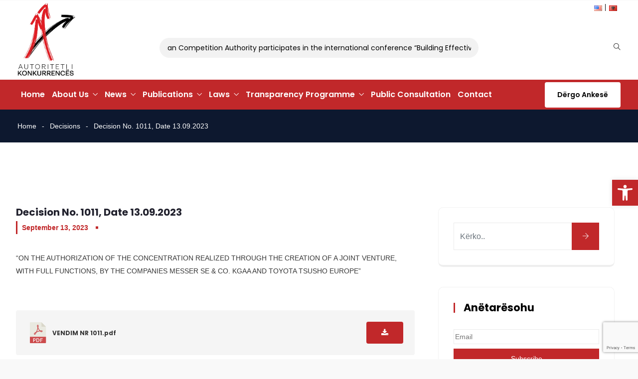

--- FILE ---
content_type: text/html; charset=UTF-8
request_url: https://caa.gov.al/en/decisions/decision-no-1011-date-13-09-2023/
body_size: 29460
content:
<!DOCTYPE html>
<html lang="en-US" prefix="og: http://ogp.me/ns# fb: http://ogp.me/ns/fb#" class="no-js no-svg">
<head>
<meta charset="UTF-8">
<meta name="viewport" content="width=device-width, initial-scale=1">
<link rel="profile" href="https://gmpg.org/xfn/11">
<meta name='robots' content='index, follow, max-image-preview:large, max-snippet:-1, max-video-preview:-1' />

	<!-- This site is optimized with the Yoast SEO plugin v26.3 - https://yoast.com/wordpress/plugins/seo/ -->
	<title>Decision No. 1011, Date 13.09.2023 - Autoriteti i Konkurrencës</title>
	<link rel="canonical" href="https://caa.gov.al/en/decisions/decision-no-1011-date-13-09-2023/" />
	<meta property="og:locale" content="en_US" />
	<meta property="og:type" content="article" />
	<meta property="og:title" content="Decision No. 1011, Date 13.09.2023 - Autoriteti i Konkurrencës" />
	<meta property="og:description" content="&#8220;ON THE AUTHORIZATION OF THE CONCENTRATION REALIZED THROUGH THE CREATION OF A JOINT VENTURE, WITH FULL FUNCTIONS, BY THE COMPANIES MESSER SE &amp; CO. KGAA AND TOYOTA TSUSHO EUROPE&#8221;" />
	<meta property="og:url" content="https://caa.gov.al/en/decisions/decision-no-1011-date-13-09-2023/" />
	<meta property="og:site_name" content="Autoriteti i Konkurrencës" />
	<meta property="article:publisher" content="https://www.facebook.com/AutoritetiKonkurrences" />
	<meta property="article:modified_time" content="2023-09-25T11:06:46+00:00" />
	<meta property="og:image" content="https://caa.gov.al/wp-content/uploads/2023/05/logo-caa-1.png" />
	<meta property="og:image:width" content="580" />
	<meta property="og:image:height" content="150" />
	<meta property="og:image:type" content="image/png" />
	<meta name="twitter:card" content="summary_large_image" />
	<script type="application/ld+json" class="yoast-schema-graph">{"@context":"https://schema.org","@graph":[{"@type":"WebPage","@id":"https://caa.gov.al/en/decisions/decision-no-1011-date-13-09-2023/","url":"https://caa.gov.al/en/decisions/decision-no-1011-date-13-09-2023/","name":"Decision No. 1011, Date 13.09.2023 - Autoriteti i Konkurrencës","isPartOf":{"@id":"https://caa.gov.al/en/home-en/#website"},"datePublished":"2023-09-13T11:05:52+00:00","dateModified":"2023-09-25T11:06:46+00:00","breadcrumb":{"@id":"https://caa.gov.al/en/decisions/decision-no-1011-date-13-09-2023/#breadcrumb"},"inLanguage":"en-US","potentialAction":[{"@type":"ReadAction","target":["https://caa.gov.al/en/decisions/decision-no-1011-date-13-09-2023/"]}]},{"@type":"BreadcrumbList","@id":"https://caa.gov.al/en/decisions/decision-no-1011-date-13-09-2023/#breadcrumb","itemListElement":[{"@type":"ListItem","position":1,"name":"Home","item":"https://caa.gov.al/en/home-en/"},{"@type":"ListItem","position":2,"name":"Decisions","item":"https://caa.gov.al/en/decisions/"},{"@type":"ListItem","position":3,"name":"Decision No. 1011, Date 13.09.2023"}]},{"@type":"WebSite","@id":"https://caa.gov.al/en/home-en/#website","url":"https://caa.gov.al/en/home-en/","name":"Autoriteti i Konkurrencës","description":"","publisher":{"@id":"https://caa.gov.al/en/home-en/#organization"},"potentialAction":[{"@type":"SearchAction","target":{"@type":"EntryPoint","urlTemplate":"https://caa.gov.al/en/home-en/?s={search_term_string}"},"query-input":{"@type":"PropertyValueSpecification","valueRequired":true,"valueName":"search_term_string"}}],"inLanguage":"en-US"},{"@type":"Organization","@id":"https://caa.gov.al/en/home-en/#organization","name":"Autoriteti i Konkurrencës","url":"https://caa.gov.al/en/home-en/","logo":{"@type":"ImageObject","inLanguage":"en-US","@id":"https://caa.gov.al/en/home-en/#/schema/logo/image/","url":"https://caa.gov.al/wp-content/uploads/2023/05/logo-caa-1.png","contentUrl":"https://caa.gov.al/wp-content/uploads/2023/05/logo-caa-1.png","width":580,"height":150,"caption":"Autoriteti i Konkurrencës"},"image":{"@id":"https://caa.gov.al/en/home-en/#/schema/logo/image/"},"sameAs":["https://www.facebook.com/AutoritetiKonkurrences"]}]}</script>
	<!-- / Yoast SEO plugin. -->


<link rel="alternate" type="application/rss+xml" title="Autoriteti i Konkurrencës &raquo; Feed" href="https://caa.gov.al/en/feed/" />
<link rel="alternate" title="oEmbed (JSON)" type="application/json+oembed" href="https://caa.gov.al/wp-json/oembed/1.0/embed?url=https%3A%2F%2Fcaa.gov.al%2Fen%2Fdecisions%2Fdecision-no-1011-date-13-09-2023%2F&#038;lang=en" />
<link rel="alternate" title="oEmbed (XML)" type="text/xml+oembed" href="https://caa.gov.al/wp-json/oembed/1.0/embed?url=https%3A%2F%2Fcaa.gov.al%2Fen%2Fdecisions%2Fdecision-no-1011-date-13-09-2023%2F&#038;format=xml&#038;lang=en" />
<meta property="og:title" content="Decision No. 1011, Date 13.09.2023"/>
<meta property="og:type" content="article"/>
<meta property="og:url" content="https://caa.gov.al/en/decisions/decision-no-1011-date-13-09-2023/"/>
<meta property="og:site_name" content="Autoriteti i Konkurrencës"/>
<meta property="og:description" content="&#8220;ON THE AUTHORIZATION OF THE CONCENTRATION REALIZED THROUGH THE CREATION OF A JOINT VENTURE, WITH FULL FUNCTIONS, BY THE COMPANIES MESSER SE &amp; CO. KGAA AND TOYOTA TSUSHO EUROPE&#8221;"/><style id='wp-img-auto-sizes-contain-inline-css' type='text/css'>
img:is([sizes=auto i],[sizes^="auto," i]){contain-intrinsic-size:3000px 1500px}
/*# sourceURL=wp-img-auto-sizes-contain-inline-css */
</style>
<link rel='stylesheet' id='image-hover-css' href='https://caa.gov.al/wp-content/plugins/egovenz-core/elementor-supports/assets/css/image-hover.min.css?ver=1.0' type='text/css' media='all' />
<link rel='stylesheet' id='font-awesome-css' href='https://caa.gov.al/wp-content/plugins/elementor/assets/lib/font-awesome/css/font-awesome.min.css?ver=4.7.0' type='text/css' media='all' />
<link rel='stylesheet' id='egovenz-core-style-css' href='https://caa.gov.al/wp-content/plugins/egovenz-core/elementor-supports/assets/css/style.css?ver=1.0' type='text/css' media='all' />
<style id='wp-emoji-styles-inline-css' type='text/css'>

	img.wp-smiley, img.emoji {
		display: inline !important;
		border: none !important;
		box-shadow: none !important;
		height: 1em !important;
		width: 1em !important;
		margin: 0 0.07em !important;
		vertical-align: -0.1em !important;
		background: none !important;
		padding: 0 !important;
	}
/*# sourceURL=wp-emoji-styles-inline-css */
</style>
<link rel='stylesheet' id='contact-form-7-css' href='https://caa.gov.al/wp-content/plugins/contact-form-7/includes/css/styles.css?ver=6.1.3' type='text/css' media='all' />
<link rel='stylesheet' id='email-subscribers-css' href='https://caa.gov.al/wp-content/plugins/email-subscribers/lite/public/css/email-subscribers-public.css?ver=5.9.11' type='text/css' media='all' />
<link rel='stylesheet' id='inf-font-awesome-css' href='https://caa.gov.al/wp-content/plugins/post-slider-and-carousel/assets/css/font-awesome.min.css?ver=3.5.2' type='text/css' media='all' />
<link rel='stylesheet' id='owl-carousel-css' href='https://caa.gov.al/wp-content/plugins/post-slider-and-carousel/assets/css/owl.carousel.min.css?ver=3.5.2' type='text/css' media='all' />
<link rel='stylesheet' id='psacp-public-style-css' href='https://caa.gov.al/wp-content/plugins/post-slider-and-carousel/assets/css/psacp-public.min.css?ver=3.5.2' type='text/css' media='all' />
<link rel='stylesheet' id='pojo-a11y-css' href='https://caa.gov.al/wp-content/plugins/pojo-accessibility/modules/legacy/assets/css/style.min.css?ver=1.0.0' type='text/css' media='all' />
<link rel='stylesheet' id='bootstrap-css' href='https://caa.gov.al/wp-content/themes/egovenz/assets/css/bootstrap.min.css?ver=5.0' type='text/css' media='all' />
<link rel='stylesheet' id='font-awesome-brand-css' href='https://caa.gov.al/wp-content/themes/egovenz/assets/css/font-awesome.min.css?ver=6.5.1' type='text/css' media='all' />
<link rel='stylesheet' id='themify-icons-css' href='https://caa.gov.al/wp-content/themes/egovenz/assets/css/themify-icons.css?ver=1.0' type='text/css' media='all' />
<link rel='stylesheet' id='animate-css' href='https://caa.gov.al/wp-content/themes/egovenz/assets/css/animate.min.css?ver=3.5.1' type='text/css' media='all' />
<link rel='stylesheet' id='elementor-frontend-css' href='https://caa.gov.al/wp-content/plugins/elementor/assets/css/frontend.min.css?ver=3.33.0' type='text/css' media='all' />
<link rel='stylesheet' id='egovenz-style-css' href='https://caa.gov.al/wp-content/themes/egovenz/style.css?ver=1.0' type='text/css' media='all' />
<style id='egovenz-style-inline-css' type='text/css'>
body{color:#383838;font-family:Roboto;font-weight:400;font-size:14px;letter-spacing:0}h1{font-family:Poppins;font-weight:700;font-size:45px;line-height:55px}h2{font-family:Poppins;font-weight:700;font-size:40px;line-height:50px}h3{font-family:Poppins;font-weight:700;font-size:35px;line-height:38px}h4{font-family:Poppins;font-weight:700;font-size:27px;line-height:31px}h5{font-family:Poppins;font-weight:700;font-size:20px;line-height:30px}h6{font-family:Poppins;font-weight:700;font-size:14px;line-height:14px}a{color:#383838}a:hover{color:#c1282a}a:active{color:#c1282a}.widget{color:#101f40}.widget .widget-title{font-size:21px}.container,.boxed-container,.boxed-container .site-footer.footer-fixed,.custom-container{width:1240px}body .elementor-section.elementor-section-boxed>.elementor-container{max-width:1240px}.egovenz-content > .egovenz-content-inner{}.header-inner .main-logo img{max-height:150px}.header-inner .sticky-logo img{max-height:65px}.mobile-header-inner .mobile-logo img{max-height:80px}header.egovenz-header{}.topbar{color:#ffffff;font-family:Poppins;font-weight:400;font-size:14px;line-height:24px;background:#ffffff}.topbar a,.mobile-topbar-wrap a{color:#000000}.topbar a:hover,.mobile-topbar-wrap a:hover{color:#b21f41}.topbar a:active,.topbar a:focus,.mobile-topbar-wrap a:focus,.mobile-topbar-wrap a:active{color:#b21f41}.mobile-topbar-wrap{color:#ffffff;font-family:Poppins;font-weight:400;font-size:14px;line-height:24px;background:#ffffff}.topbar-items > li{height:50px ;line-height:50px }.header-sticky .topbar-items > li,.sticky-scroll.show-menu .topbar-items > li{height:50px ;line-height:50px }.topbar-items > li img{max-height:50px }.logobar{font-family:Poppins;background:#ffffff;padding-right:4px;padding-left:4px}.logobar a{color:#000000}.logobar a:hover{color:#000000}.logobar a:active,.logobar a:focus,.logobar .egovenz-main-menu > li.current-menu-item > a,.logobar .egovenz-main-menu > li.current-menu-ancestor > a,.logobar a.active{}	.logobar-items > li{height:130px ;line-height:130px }.header-sticky .logobar-items > li,.sticky-scroll.show-menu .logobar-items > li{height:80px ;line-height:80px }.logobar-items > li img{max-height:130px }.header-sticky .logobar,.sticky-scroll.show-menu .logobar{padding-right:4px;padding-left:10px}.header-sticky .logobar a,.sticky-scroll.show-menu .logobar a{}.header-sticky .logobar a:hover,.sticky-scroll.show-menu .logobar a:hover{}.header-sticky .logobar a:active,.sticky-scroll.show-menu .logobar a:active,.header-sticky .logobar .egovenz-main-menu .current-menu-item > a,.header-sticky .logobar .egovenz-main-menu .current-menu-ancestor > a,.sticky-scroll.show-menu .logobar .egovenz-main-menu .current-menu-item > a,.sticky-scroll.show-menu .logobar .egovenz-main-menu .current-menu-ancestor > a,.header-sticky .logobar a.active,.sticky-scroll.show-menu .logobar a.active{}	.header-sticky .logobar img.custom-logo,.sticky-scroll.show-menu .logobar img.custom-logo{max-height:80px }.navbar{color:#000000;font-family:Poppins;background:#c1282a;padding-right:10px;padding-left:10px}.navbar a{color:#ffffff}.navbar a:hover{color:#ffffff}.navbar a:active,.navbar a:focus,.navbar .egovenz-main-menu > .current-menu-item > a,.navbar .egovenz-main-menu > .current-menu-ancestor > a,.navbar a.active{color:#ffffff}.navbar-items > li{height:60px ;line-height:60px }.header-sticky .navbar-items > li,.sticky-scroll.show-menu .navbar-items > li{height:60px ;line-height:60px }.navbar-items > li img{max-height:60px }.header-sticky .navbar,.sticky-scroll.show-menu .navbar{color:#ffffff;background:#ffffff;border-right-width:10px;border-bottom-width:10px}.header-sticky .navbar a,.sticky-scroll.show-menu .navbar a{color:#000000}.header-sticky .navbar a:hover,.sticky-scroll.show-menu .navbar a:hover{color:#c1282a}.header-sticky .navbar a:active,.sticky-scroll.show-menu .navbar a:active,.header-sticky .navbar .egovenz-main-menu .current-menu-item > a,.header-sticky .navbar .egovenz-main-menu .current-menu-ancestor > a,.sticky-scroll.show-menu .navbar .egovenz-main-menu .current-menu-item > a,.sticky-scroll.show-menu .navbar .egovenz-main-menu .current-menu-ancestor > a,.header-sticky .navbar a.active,.sticky-scroll.show-menu .navbar a.active{color:#c1282a}.sticky-scroll.show-menu .navbar img.custom-logo{max-height:60px }.secondary-menu-area{width:350px }.secondary-menu-area{left:-350px}.secondary-menu-area.left-overlay,.secondary-menu-area.left-push{left:-350px}.secondary-menu-area.right-overlay,.secondary-menu-area.right-push{}.secondary-menu-area .secondary-menu-area-inner{}.secondary-menu-area a{}.secondary-menu-area a:hover{}.secondary-menu-area a:active{}.sticky-header-space{padding-right:10px;padding-left:10px}.sticky-header-space li a{}.sticky-header-space li a:hover{}.sticky-header-space li a:active{}	.mobile-header-items > li{height:60px ;line-height:60px }.mobile-header{background:#ffffff}.mobile-header-items li a{color:#000000}.mobile-header-items li a:hover{color:#b21f41}.mobile-header-items li a:active{color:#b21f41}.header-sticky .mobile-header-items > li,.show-menu .mobile-header-items > li{height:60px;line-height:60px}.mobile-header .header-sticky,.mobile-header .show-menu{background:#ffffff}.header-sticky .mobile-header-items li a,.show-menu .mobile-header-items li a{color:#000000}.header-sticky .mobile-header-items li a:hover,.show-menu .mobile-header-items li a:hover{color:#b21f41}.header-sticky .mobile-header-items li a:hover,.show-menu .mobile-header-items li a:hover{color:#b21f41}.mobile-bar{}.mobile-bar li a{}.mobile-bar li a:hover{}.mobile-bar li a:active,ul > li.current-menu-item > a,ul > li.current-menu-parent > a,ul > li.current-menu-ancestor > a,.egovenz-mobile-menu li.menu-item a.active{}ul.egovenz-main-menu > li > a,ul.egovenz-main-menu > li > .main-logo{color:#ffffff;font-family:Poppins;font-weight:600;font-size:16px}ul.dropdown-menu{background:#ffffff}ul.dropdown-menu > li{}ul.dropdown-menu > li a,ul.mega-child-dropdown-menu > li a,.header-sticky ul.dropdown-menu > li a,.sticky-scroll.show-menu ul.dropdown-menu > li a,.header-sticky ul.mega-child-dropdown-menu > li a,.sticky-scroll.show-menu ul.mega-child-dropdown-menu > li a{color:#000000}ul.dropdown-menu > li a:hover,ul.mega-child-dropdown-menu > li a:hover,.header-sticky ul.dropdown-menu > li a:hover,.sticky-scroll.show-menu ul.dropdown-menu > li a:hover,.header-sticky ul.mega-child-dropdown-menu > li a:hover,.sticky-scroll.show-menu ul.mega-child-dropdown-menu > li a:hover{color:#c1282a}ul.dropdown-menu > li a:active,ul.mega-child-dropdown-menu > li a:active,.header-sticky ul.dropdown-menu > li a:active,.sticky-scroll.show-menu ul.dropdown-menu > li a:active,.header-sticky ul.mega-child-dropdown-menu > li a:active,.sticky-scroll.show-menu ul.mega-child-dropdown-menu > li a:active,ul.dropdown-menu > li.current-menu-item > a,ul.dropdown-menu > li.current-menu-parent > a,ul.dropdown-menu > li.current-menu-ancestor > a,ul.mega-child-dropdown-menu > li.current-menu-item > a{color:#c1282a}.egovenz-single-post .page-title-wrap-inner{color:#ffffff;padding-top:20px;padding-bottom:20px}.egovenz-single-post .page-title-wrap a{color:#ffffff}.egovenz-single-post .page-title-wrap a:hover{color:#ffffff}.egovenz-single-post .page-title-wrap a:active{color:#ffffff}.egovenz-single-post .page-title-wrap-inner > .page-title-overlay{background:rgba(12,24,49,0.9)}.egovenz-blog .page-title-wrap-inner{color:#ffffff;background-repeat:no-repeat;background-position:center center;background-size:cover;padding-top:20px;padding-bottom:20px}.egovenz-blog .page-title-wrap a{color:#ffffff}.egovenz-blog .page-title-wrap a:hover{color:#ffffff}.egovenz-blog .page-title-wrap a:active{color:#ffffff}.egovenz-blog .page-title-wrap-inner > .page-title-overlay{background:rgba(12,24,49,0.9)}.egovenz-page .page-title-wrap-inner{color:#ffffff;background-position:center center;background-size:cover;padding-top:20px;padding-bottom:20px}.egovenz-page .page-title-wrap a{color:#ffffff}.egovenz-page .page-title-wrap a:hover{color:#ffffff}.egovenz-page .page-title-wrap a:active{color:#ffffff}.egovenz-page .page-title-wrap-inner > .page-title-overlay{background:rgba(12,24,49,0.9)}.egovenz-woo .page-title-wrap-inner{color:#ffffff;padding-top:90px;padding-bottom:0}.egovenz-woo .page-title-wrap a{color:#ffffff}.egovenz-woo .page-title-wrap a:hover{color:#e9204f}.egovenz-woo .page-title-wrap a:active{color:#e9204f}.egovenz-woo .page-title-wrap-inner > .page-title-overlay{}.egovenz-single-product .page-title-wrap-inner{}.egovenz-single-product .page-title-wrap a{}.egovenz-single-product .page-title-wrap a:hover{}.egovenz-single-product .page-title-wrap a:active{}.egovenz-single-product .page-title-wrap-inner > .page-title-overlay{}.single-post-template .post-format-wrap{}.single-post-template .post-quote-wrap > .blockquote,.single-post-template .post-link-inner,.single-post-template .post-format-wrap .post-audio-wrap{}.blog-template .post-format-wrap{}.blog-template .post-quote-wrap > .blockquote,.blog-template .post-link-inner,.blog-template .post-format-wrap .post-audio-wrap{}.archive-template .post-format-wrap{}.archive-template .post-quote-wrap > .blockquote,.archive-template .post-link-inner,.archive-template .post-format-wrap .post-audio-wrap{}.post-quote-wrap > .blockquote{border-left-color:#c1282a}.single-post-template .post-quote-wrap > .blockquote{background-color:rgba(0,0,0,0.7)}.blog-template .post-quote-wrap > .blockquote{background-color:rgba(0,0,0,0.7)}.archive-template .post-quote-wrap > .blockquote{background-color:rgba(0,0,0,0.7)}.single-post-template .post-link-inner{background-color:rgba(0,0,0,0.7)}.blog-template .post-link-inner{background-color:rgba(0,0,0,0.7)}.archive-template .post-link-inner{background-color:rgba(0,0,0,0.7)}.post-overlay-items{}.post-overlay-items a{}.post-overlay-items a:hover{}.post-overlay-items a:hover{}.site-footer{font-family:Poppins;background-color:#0e0e0e;background-repeat:no-repeat;background-position:center center;background-size:cover}.site-footer .widget{font-family:Poppins}.site-footer a{color:#9d9d9d}.site-footer a:hover{}.site-footer a:hover{}.footer-top-wrap{color:#ffffff;text-align:center;border-bottom-width:1px;border-bottom-style:solid;border-bottom-color:#191919;padding-top:40px;padding-right:15px;padding-bottom:40px;padding-left:15px}.footer-top-wrap .widget{color:#ffffff;text-align:center}.footer-top-wrap a{}.footer-top-wrap a:hover{}.footer-top-wrap a:hover{}.footer-top-wrap .widget .widget-title{color:#ffffff}.footer-middle-wrap{color:#ffffff;font-size:15px;background-color:transparent;padding-top:95px;padding-bottom:95px}.footer-middle-wrap .widget{color:#ffffff;font-size:15px}.footer-middle-wrap a{color:#eaeaea}.footer-middle-wrap a:hover{color:#ffffff}.footer-middle-wrap a:active{color:#ffffff}.footer-middle-wrap .widget .widget-title{color:#ffffff}.footer-bottom{color:#ffffff;font-size:12px;background-color:transparent;border-top-width:1px;border-top-style:solid;border-top-color:#191919}.footer-bottom .widget{color:#ffffff;font-size:12px}.footer-bottom a{color:#ffffff}.footer-bottom a:hover{color:#ffffff}.footer-bottom a:active{color:#ffffff}.theme-color{color:#c1282a}.gradient-bg{background:-webkit-linear-gradient(-155deg,#c1282a 0,#0c1831 100%);background:linear-gradient(-155deg,#c1282a 0,#0c1831 100%)}.theme-color-bg{background-color:#c1282a}.theme-color-hbg:hover{background-color:#c1282a !important}.secondary-color{color:#0c1831}.default-color{color:#c1282a !important}::selection{background:#c1282a}b{color:#c1282a}b{color:#c1282a}.error-404 .page-title{text-shadow:-1px -1px 0 #c1282a,1px -1px 0 #c1282a,-1px 1px 0 #000,1px 1px 0 #000}.top-sliding-toggle.fa-minus{border-top-color:#c1282a}.owl-dot.active span{background:#c1282a;border-color:#c1282a}.owl-prev,.owl-next{color:#c1282a}.owl-prev:hover,.owl-next:hover{color:#c1282a}.typo-a-white a:hover{color:#c1282a}.header-button a,.sticky-head.header-sticky .nav-item-inner a.egovenz-popup-trigger.btn{background-color:#c1282a}.classic-navbar .egovenz-main-menu{background:#c1282a}.classic-navbar .egovenz-main-menu:before{border-bottom-color:#c1282a}ul.mobile-topbar-items.nav li span{color:#c1282a}.header-inner .logobar-inner .media i{color:#c1282a}.header-inner .logobar-inner .media i:after{background:#c1282a}.dropdown:hover > .dropdown-menu{border-color:#c1282a}.egovenz-main-menu li.menu-item.dropdown .dropdown-menu a:before{background:#c1282a}.navbar ul ul ul.dropdown-menu li .nav-link:focus,ul.nav ul ul.dropdown-menu li .nav-link:focus{color:#c1282a}.navbar ul ul li.menu-btn a{color:#c1282a}.widget .widget-title::before{background:#c1282a}.search-form .input-group input.form-control::-webkit-input-placeholder,.search-form .input-group input.form-control::-moz-placeholder,.search-form .input-group input.form-control::-ms-input-placeholder,.search-form .input-group input.form-control:-moz-placeholder{color:#c1282a !important}input[type="submit"]{background:#c1282a}.btn,button,.btn.bordered:hover,a.button.logout-link{background:#c1282a}.btn.classic:hover{background:#c1282a}.btn.link{color:#c1282a}.btn.bordered,a.btn.btn-link{color:#c1282a}.btn.inverse:hover{background-color:#c1282a}.btn.btn-default.theme-color{background:#c1282a}.btn.secondary-color{background:#0c1831}.rev_slider_wrapper .btn.btn-outline:hover{background-color:#c1282a;border-color:#c1282a}.rev_slider .btn.btn-default{border-color:#c1282a !important}select:focus{border-color:#c1282a}.close:before,.close:after{background:#c1282a}.nav-link:focus,.nav-link:hover{color:#c1282a}.zmm-dropdown-toggle{color:#c1282a}ul li.theme-color a{color:#c1282a !important}.top-meta ul li a.read-more,.bottom-meta ul li a.read-more{color:#c1282a}.single-post-template blockquote{border-color:#c1282a}.single-post .post-meta li i.before-icon::before{color:#c1282a}.single-post .entry-meta ul li a:hover{color:#c1282a}.post-comments-wrapper p.form-submit input{background-color:#c1282a;border-color:#c1282a !important}.single-post .author-info{border-color:#c1282a}.grid-layout .article-inner header.entry-header:after,.grid-layout .post .post-more a.read-more,.blog-wrapper .post-overlay-items> .post-more a.read-more,.blog-style-default .entry-title:after,.blog-wrapper.blog-style-default a.read-more{background-color:#c1282a}.post-navigation .nav-links .nav-next a,.post-navigation .nav-links .nav-previous a{border-color:#c1282a}.post-navigation .nav-links .nav-next a:hover,.post-navigation .nav-links .nav-previous a:hover,.single-post .post-navigation-wrapper .nav-links.custom-post-nav>div>i,.single-post-template article .article-inner> .top-meta li.nav-item:after,.light-menu.elementor-widget-wp-widget-nav_menu .menu li:before,.post-meta>ul>li.nav-item .post-tags a:hover,.single-post-template article .article-inner> .top-meta li.nav-item .post-date::before,.post-navigation-wrapper .nav-links.custom-post-nav .prev-nav-link a.prev::before,.post-navigation-wrapper .nav-links.custom-post-nav .next-nav-link a.next::before,.egovenz_latest_post_widget .side-item-text a::before,.egovenz_latest_post_widget .side-item-text a::after{background-color:#c1282a}.custom-post-nav > .prev-nav-link > a:hover,.custom-post-nav > .next-nav-link > a:hover,.single-post-template blockquote:before,.zozo-horizontal-slider-wrap .jctkr-wrapper ul li:before,.light-menu.elementor-widget-wp-widget-nav_menu .menu li a:hover,.single-post-template article .article-inner> .top-meta li.nav-item .post-date a,.single-post-template article .article-inner> .top-meta li.nav-item a:hover{color:#c1282a}.calendar_wrap th,tfoot td,.wp-block-calendar table th{background:#c1282a}.widget_calendar caption{border-color:#c1282a}.widget_archive li:before{color:#c1282a}.site-footer .widget_archive li:before{color:#c1282a}.widget.widget_tag_cloud a.tag-cloud-link:hover{background:#c1282a;border-color:#c1282a}.null-instagram-feed p a{background:#c1282a}.widget .menu-item-object-egovenz-services a{background:#0c1831}.site-footer .widget .menu-item-object-egovenz-services.current-menu-item a:hover{color:#c1282a}.widget .menu-item-object-egovenz-services.current-menu-item a,.widget .menu-item-object-egovenz-services a:hover{background:#c1282a}.widget-area .widget .menu-item-object-egovenz-services.current-menu-item a,.widget-area .widget .menu-item-object-egovenz-services a:hover{border-left-color:#c1282a}.widget .menu-item-object-egovenz-service a{border-color:#c1282a}.zozo-horizontal-slider-title{background:#c1282a}.grid-layout .article-inner .top-meta a.read-more::before,.grid-layout .article-inner .entry-footer .bottom-meta a.read-more::before,.egovenz-single-post .post-comments .comment-reply-link:before,.comment-meta .comment-reply-link:before{color:#c1282a}.zozo_advance_tab_post_widget .nav-tabs .nav-item.show .nav-link,.widget .nav-tabs .nav-link.active{background:#c1282a}.back-to-top > i{color:#c1282a}.page-title-inner .page-title,.list-fullwidth-active .feature-box-title,.contact-info-style-modern .contact-info-title,.team-info .team-title h2{background-image:-webkit-linear-gradient(120deg,#c1282a 0,#0c1831 100%);background-image:linear-gradient(120deg,#c1282a 0,#0c1831 100%)}.entry-title a:hover{color:#c1282a}.title-separator.separator-border{background-color:#c1282a}.section-title-wrapper .title-wrap > .sub-title::before{background-color:#c1282a}.twitter-3 .tweet-info{border-color:#c1282a}.twitter-wrapper.twitter-dark a{color:#c1282a}.price-text{color:#c1282a}.pricing-style-1.pricing-list-active .pricing-inner-wrapper,.pricing-style-1 .btn-default:hover{background-color:#c1282a}.pricing-style-1 .pricing-table-info .price-text,.pricing-style-1 .pricing-table-info > .price-before{color:#c1282a}.pricing-style-3 .pricing-inner-wrapper,.pricing-style-1 .btn-default:hover{border-color:#c1282a}.pricing-style-2 .price-text p{color:#c1282a}.pricing-style-3 .pricing-title::before,.pricing-style-3 .pricing-title::after,.pricing-style-2 .pricing-table-info:after,.pricing-style-3 ul.pricing-features-list li:before{background-color:#c1282a}.theme-gradient-bg{background:-webkit-linear-gradient(-150deg,#0c1831 35%,#c1282a 65%) !important;background:linear-gradient(-150deg,#0c1831 35%,#c1282a 65%) !important}.compare-pricing-wrapper .pricing-table-head,.compare-features-wrap{background:#c1282a}.zozo-horizontal-slider-title:after{background:#0c1831}.compare-pricing-style-3.compare-pricing-wrapper .btn:hover{background:#c1282a}.counter-wrapper.dashed-secondary-color.counter-style-1{border-color:#c1282a}.counter-wrapper.dashed-theme-color.counter-style-1{border-color:#c1282a}.counter-value span.counter-suffix{color:#c1282a}.counter-wrapper.counter-style-2 .counter-value h3{background:#c1282a;-webkit-background-clip:text;-webkit-text-fill-color:transparent}.day-counter-modern .day-counter > *:after{background:rgba(193,40,42,0.1)}span.typing-text,.typed-cursor{color:#c1282a}.testimonial-light .client-name:hover{color:#c1282a}.testimonial-wrapper.testimonial-1 a.client-name:hover,.testimonial-wrapper.testimonial-1 .client-designation{color:#c1282a}.testimonial-wrapper.testimonial-1 .testimonial-inner::after,.testimonial-wrapper.testimonial-modern .testimonial-inner:after,.testimonial-wrapper.testimonial-default .owl-item .testimonial-inner,.testimonial-list .testimonial-list-item .testimonial-thumb:before,.single-egovenz-testimonial .testimonial-info .testimonial-img:before{background-color:#c1282a}.egovenz-content .testimonial-2 .testimonial-inner:hover,.egovenz-content .testimonial-2 .testimonial-inner:hover .testimonial-thumb img{border-color:#c1282a}.testimonial-wrapper.testimonial-3 .testimonial-inner .testimonial-info .client-name,.testimonial-wrapper.testimonial-3 .testimonial-inner .testimonial-excerpt .testimonial-excerpt-icon i,.testimonial-wrapper.testimonial-default .testimonial-inner > *.testimonial-excerpt:before{color:#c1282a !important}.events-date{border-color:#c1282a}.event-inner .event-schedule-inner .tab-content i{color:#c1282a}.event-details-wrap ul li:before{background:#c1282a}.media.event-list-item:before{background:#c1282a}.event-details-wrap ul li:after{border-color:#c1282a}.media.event-list-item span.event-time,.media.event-list-item .post-more a.read-more{background:#c1282a}.events-date{border-color:#c1282a}.event-inner .event-schedule-inner .tab-content i,.event-inner .post-more > a,.event-date,.event-wrapper.event-dark .event-inner .post-title-head > a:hover,.media.event-list-item .read-more{color:#c1282a}.event-info h4,.event-venue h4,.event-contact-title h4,.event-contact h4,.event-map h4,.event-wrapper.event-modern .event-date:after,.event-wrapper.event-default .event-inner .event-date,.media.event-list-item .event-date:after,.event-list-item .event-date:before,.event-classic .event-inner .event-date,.event-wrapper.event-modern .event-inner:after{background:#c1282a}.event-details-wrap ul li:before{background:#c1282a}.event-details-wrap ul li:after{border-color:#c1282a}.nav.pagination > li.nav-item.active a,.nav.pagination > li.nav-item span,.nav.pagination > li.nav-item a,.nav.pagination > li.nav-item:focus a{background:#c1282a;border-color:#c1282a}.egovenz-sticky-wrapper.text_trigger a,a.egovenz-sticky-trigger{background:#c1282a}.team-wrapper.team-default .team-inner .team-designation h6,.team-default .client-name{color:#c1282a}.team-wrapper.team-default .team-inner:after{background:#c1282a}.team-wrapper.team-default .team-inner:before{background:#0c1831}.team-modern .team-name a::after,span.animate-bubble-box:before{background:#c1282a;filter:drop-shadow(0 1px 2px rgba(193,40,42,0.5))}span.animate-bubble-box:after{background:#c1282a;filter:drop-shadow(0 1px 2px rgba(193,40,42,0.5))}span.animate-bubble-box{box-shadow:0 0 1px 0 rgba(193,40,42,0.1),0 0 1px 0 rgba(193,40,42,0.1) inset}.team-wrapper.team-modern .team-inner > .team-thumb{border-color:#c1282a}.team-wrapper.team-modern .team-inner:hover > .team-designation h6{color:#c1282a}.timeline-style-2 .timeline > li > .timeline-panel{border-color:#c1282a}.timeline-sep-title{color:#c1282a}.timeline-style-2 .timeline > li > .timeline-panel:before{border-left-color:#c1282a;border-right-color:#c1282a}.timeline-style-2 .timeline > li > .timeline-panel:after{border-left-color:#c1282a;border-right-color:#c1282a}.timeline-style-3 .timeline > li > .timeline-sep-title{background:#c1282a}.cd-horizontal-timeline .events{background:#c1282a}.cd-horizontal-timeline .events a.selected::after{background-color:#c1282a;border-color:#c1282a}.cd-timeline-navigation a{border-color:#c1282a}.cd-horizontal-timeline .events-content em{color:#c1282a}.cd-horizontal-timeline .events-content li{border-color:#c1282a}.cd-horizontal-timeline .events-content li .tl-triangle{border-bottom-color:#c1282a}.cd-horizontal-timeline .events-content li > h2{color:#c1282a}.portfolio-wrapper ul.nav.m-auto.d-block > li.active a{background:#c1282a}.portfolio-wrapper ul.nav.m-auto.d-block > li a{background:#0c1831}.portfolio-style-modern a.read-more:before{background:#0c1831}.portfolio-style-modern a.read-more:after{background:#c1282a}.portfolio-wrapper.portfolio-style-modern .post-overlay-items a:hover,.portfolio-meta-list>li a:hover{color:#c1282a !important}.portfolio-masonry-layout .portfolio-angle .portfolio-title h4:after{background-color:#c1282a}.portfolio-style-classic .post-overlay-items > .portfolio-popup-icon a,.portfolio-style-classic .post-overlay-items > .portfolio-link-icon a,.portfolio-style-modern .post-overlay-items> .portfolio-link-icon a,.portfolio-style-modern .post-overlay-items> .portfolio-popup-icon a{background-color:#c1282a}.portfolio-default .portfolio-wrap .portfolio-content-wrap{background-color:#c1282a}.portfolio-default .portfolio-overlay .portfolio-title a:after{background-color:rgba(193,40,42,0.5)}.portfolio-style-default .portfolio-link-icon a,.portfolio-style-default .portfolio-popup-icon a{background-color:#c1282a}.portfolio-classic .portfolio-wrap .portfolio-content-wrap .portfolio-read-more a,.portfolio-angle .portfolio-wrap .portfolio-content-wrap .portfolio-read-more a{color:#c1282a}.portfolio-classic .portfolio-wrap .portfolio-content-wrap .portfolio-read-more a:hover,.portfolio-angle .portfolio-wrap .portfolio-content-wrap .portfolio-read-more a:hover{background-color:#c1282a}.portfolio-single.portfolio-model-2 .portfolio-details .portfolio-meta-wrap{background:#c1282a}.portfolio-model-4 .portfolio-info .portfolio-meta .portfolio-meta-list > li ul.portfolio-categories a:hover{color:#c1282a}.single-egovenz-portfolio .portfolio-title h3::after,.single-egovenz-portfolio .portfolio-related-slider h4::after,.portfolio-related-slider .related-title{background-color:#c1282a}.portfolio-creative .portfolio-wrap:hover .portfolio-content-wrap{background-color:#c1282a}span.portfolio-meta-icon{color:#c1282a}.portfolio-filter.filter-1 ul > li.active > a,.portfolio-filter.filter-1 ul > li > a:hover{background-color:#c1282a}.portfolio-filter.filter-1 ul > li > a,.portfolio-filter.filter-1 ul > li > a:hover{border:solid 1px #c1282a}.portfolio-filter.filter-1 ul > li > a{border-color:#c1282a}.portfolio-filter.filter-1 a.portfolio-filter-item{color:#c1282a}.portfolio-masonry-layout .portfolio-classic .portfolio-content-wrap{background:#c1282a}.portfolio-filter.filter-2 .active a.portfolio-filter-item{color:#c1282a}.portfolio-filter.filter-2 li a:after{background-color:#c1282a}.portfolio-slide .portfolio-content-wrap{background:#c1282a}.portfolio-minimal .portfolio-overlay-wrap:before,.portfolio-minimal .portfolio-overlay-wrap:after{border-color:#c1282a}.portfolio-classic .portfolio-overlay-wrap:before{border-color:#c1282a}.portfolio-archive-title a:hover{color:#c1282a}.portfolio-filter.filter-3 a.portfolio-filter-item{color:#c1282a}.portfolio-filter.filter-3 li.active a.portfolio-filter-item{background:#c1282a}.icon-theme-color{color:#c1282a}.feature-box-wrapper .feature-box-title > a:hover{color:#c1282a !important}.feature-box-wrapper .btn.bordered:hover{border-color:#c1282a}.feature-box-wrapper.feature-ser:hover .feature-box-btn .btn.link,.feature-box-wrapper.feature-ser:hover .feature-box-btn .btn.link:after{color:#c1282a}.feature-ser:hover .feature-box-btn .btn.link::after,.feature-box-wrapper.feature-box-modern:after{background:#c1282a}.feature-box-wrapper.border-hover-color:hover{border-bottom-color:#c1282a !important}.feature-box-wrapper > .feature-box-title .section-title .title-bottom-line,.section-title-wrapper .title-separator.separator-border:before,.section-title-wrapper .title-separator.separator-border:after,.feature-box-wrapper.feature-box-modern:before{background-color:#0c1831}.hover-bottom .feature-box-inner:after{background-color:#c1282a;background-image:-webkit-linear-gradient(to left,#c1282a,#0c1831 );background-image:-moz-linear-gradient(to left,#c1282a,#0c1831 );background-image:-ms-linear-gradient(to left,#c1282a,#0c1831 );background-image:-o-linear-gradient(to left,#c1282a,#0c1831 );background-image:linear-gradient(to left,#c1282a,#0c1831 )}.feature-box-btn .btn.link{color:#c1282a}.feature-box-btn .btn.link::after{color:#c1282a}.feature-box-wrapper.radius-design:hover,.feature-box-wrapper.radius-design.section-active{background-color:#c1282a !important;border-color:#c1282a !important}.feature-box-wrapper.radius-design .invisible-number{color:#c1282a}.feature-box-style-1 .feature-box-btn .btn.link:hover,.feature-box-style-1 .feature-box-btn .btn.link:hover::after{color:#c1282a}.feature-box-style-2:hover,.feature-box-wrapper.contact-box.feature-box-classic:hover{background-color:#c1282a !important}.feature-box-style-3 .invisible-number{color:#c1282a}.feature-box-style-3::after{background-color:#c1282a}.feature-box-wrapper:hover .feature-box-icon span.theme-color-hbg{background-color:#c1282a}[class^='imghvr-shutter-out-']:before,[class*=' imghvr-shutter-out-']:before,[class^='imghvr-shutter-in-']:after,[class^='imghvr-shutter-in-']:before,[class*=' imghvr-shutter-in-']:after,[class*=' imghvr-shutter-in-']:before,[class^='imghvr-reveal-']:before,[class*=' imghvr-reveal-']:before{background-color:#c1282a}.image-grid-inner:after{background:#c1282a}.service-wrapper.service-default .service-inner > .service-title a,.service-wrapper a.read-more.btn,.service-wrapper.service-default a.read-more.btn:hover,.service-wrapper.service-default a.read-more.btn:focus{color:#c1282a}.service-wrapper.service-default .service-icon-img-wrap:nth-child(2)::before,.service-wrapper.service-default a.read-more.btn:hover::after,.service-wrapper.service-default a.read-more.btn:focus::after,.service-wrapper.service-default a.read-more.btn::before,.service-wrapper.service-default a.read-more.btn::after{background:#c1282a}.service-modern .service-icon-img-wrap:after{background:rgba(193,40,42,0.15)}.service-modern .service-inner:after{background:#c1282a}.service-modern .service-inner:before{background:#0c1831}.active .round-tab-head{background-image:-webkit-linear-gradient(0deg,#c1282a 0,rgba(193,40,42,0.4) 100%)}.top-meta ul li i,.bottom-meta ul li i{color:#c1282a}.blog-style-3 .post-thumb,.single-post-template blockquote,.wp-block-quote.has-text-align-right{border-color:#c1282a}.blog-wrapper .blog-inner .top-meta a.read-more::before,.blog-wrapper .blog-inner .bottom-meta a.read-more::before,article.post .bottom-meta a.read-more::before,.services-read-more .read-more::before,.post-overlay-items .post-category a{background:#c1282a}.blog-wrapper .blog-inner .top-meta a.read-more::after,.blog-wrapper .blog-inner .bottom-meta a.read-more::after,.services-read-more .read-more::after{background:-webkit-linear-gradient(to left,#c1282a 0,rgba(237,66,102,0) 100%);background:linear-gradient(to right,#c1282a 0,rgba(237,66,102,0) 100%);background:-moz-linear-gradient(to left,#c1282a 0,rgba(237,66,102,0) 100%)}.blog-wrapper .post-thumb.post-overlay-active:before{background-image:-webkit-linear-gradient(120deg,rgba(193,40,42,0.80) 0,rgba(12,24,49,0.85) 100%);background-image:linear-gradient(120deg,rgba(193,40,42,0.80) 0,rgba(12,24,49,0.85) 100%)}.sticky-date .post-date,.egovenz-toggle-post-wrap .switch input:checked + .slider,.comment-reply-title:after,.post-comments .post-box-title:after{background-color:#c1282a}.egovenz-toggle-post-wrap .switch input:focus + .slider{box-shadow:0 0 1px #c1282a}.blog-style-classic-pro .post-date a,.blog-style-list .post-date a{color:#0c1831}cite.quote-author{color:#c1282a}.single-post-template article .article-inner .entry-content span.dropcap-bg{box-shadow:4px 5px 16px rgba(193,40,42,0.4);background-color:#c1282a}.contact-info-wrapper.contact-info-style-2 .contact-mail a:hover{color:#c1282a}.contact-info-wrapper.contact-info-style-modern:after{background-image:-webkit-linear-gradient(120deg,#c1282a 0,#0c1831 100%);background-image:linear-gradient(120deg,#c1282a 0,#0c1831 100%)}.contact-form-wrapper .wpcf7 input[type="submit"],.wpcf7 input[type="submit"]{background:#c1282a}.contact-form-grey .wpcf7 input.wpcf7-submit,.contact-form-classic .wpcf7 input[type="submit"]{background:#c1282a}.content-carousel-wrapper .owl-nav > *:hover{color:#c1282a}.shape-arrow .wpb_column:nth-child(2) .feature-box-wrapper,.shape-arrow .wpb_column:last-child .feature-box-wrapper{background:#c1282a}.shape-arrow .wpb_column:first-child .feature-box-wrapper::before,.shape-arrow .wpb_column:nth-child(3) .feature-box-wrapper::before{border-top-color:#c1282a;border-bottom-color:#c1282a}.shape-arrow .wpb_column .feature-box-wrapper::before,.shape-arrow .wpb_column .feature-box-wrapper::after,.shape-arrow .wpb_column:nth-child(2) .feature-box-wrapper::before,.shape-arrow .wpb_column:nth-child(2) .feature-box-wrapper::after,.shape-arrow .wpb_column:last-child .feature-box-wrapper::before,.shape-arrow .wpb_column:last-child .feature-box-wrapper::after{border-left-color:#c1282a}.wpbc_booking_form_structure .wpbc_structure_form .form-group .btn-default{background:-webkit-linear-gradient(-144deg,#0c1831 15%,#c1282a 85%);background:linear-gradient(-144deg,#0c1831 15%,#c1282a 85%)}.widget_search .search-form .input-group .btn,.nav.pagination > li.nav-item.active a,.nav.pagination > li.nav-item span,.nav.pagination > li.nav-item a,.nav.pagination > li.nav-item:focus a,.egovenz_mailchimp_widget input.zozo-mc.btn,.egovenz_mailchimp_widget button.zozo-mc.btn,.wpdm-download-link.btn.btn-primary.btn-sm,.media.event-list-item span.event-time,.media.event-list-item .post-more a.read-more,.btn,button,.btn.bordered:hover,a.button.logout-link,.contact-form-wrapper .wpcf7 input[type="submit"],.wpcf7 input[type="submit"],.post-comments-wrapper p.form-submit input{background-color:#c1282a}.woocommerce p.stars a{color:#c1282a}.woocommerce .product .onsale{background-color:#c1282a}.woocommerce ul.products li.product .price,.woocommerce .product .price,.woocommerce .product .price ins,.woocommerce.single .product .price ins{color:#c1282a}.woocommerce div.product .product_title{color:#c1282a}.woocommerce .product .button,.woocommerce.single .product .button,.woocommerce #review_form #respond .form-submit input,.woocommerce button.button,.woocommerce button.button.disabled,.woocommerce button.button.alt.disabled,.woocommerce ul.products li.product .woo-thumb-wrap .button:hover,.woocommerce ul.products li.product .woo-thumb-wrap .added_to_cart,.woocommerce ul.products li.product .woo-thumb-wrap .added_to_cart:hover{background:#c1282a}.woocommerce .widget_price_filter .ui-slider .ui-slider-range{background-color:#c1282a}.dropdown-menu.cart-dropdown-menu .mini-view-cart a,.egovenz-sticky-cart .mini-view-cart a,.dropdown-menu.wishlist-dropdown-menu .mini-view-wishlist a,.egovenz-sticky-wishlist .mini-view-wishlist a{background:#c1282a}.woocommerce #content input.button,.woocommerce #respond input#submit,.woocommerce a.button,.woocommerce button.button,.woocommerce input.button,.woocommerce-page #content input.button,.woocommerce-page #respond input#submit,.woocommerce-page a.button,.woocommerce-page button.button,.woocommerce-page input.button,.woocommerce input.button.alt,.woocommerce input.button.disabled,.woocommerce input.button:disabled[disabled],.cart_totals .wc-proceed-to-checkout a.checkout-button,.woocommerce button.button.alt{background:#c1282a}.woocommerce-info,.woocommerce-message{border-top-color:#c1282a}.woocommerce-info::before,.woocommerce-message::before{color:#c1282a}.form-control:focus{border-color:#c1282a !important}.woocommerce nav.woocommerce-pagination ul li,.woocommerce nav.woocommerce-pagination ul li a:active,.woocommerce nav.woocommerce-pagination ul li a:focus{background-color:#c1282a;border-color:#c1282a}.woo-top-meta select{background-image:url(https://caa.gov.al/wp-content/themes/egovenz/assets/images/icon-select.png)}.widget-area .widget-title::after{background-color:#c1282a}.widget_categories ul li a:before,.widget_meta ul li a:before{color:#c1282a}.widget_categories ul li a:hover,.widget_meta ul li a:hover,.widget_archive ul li a:hover,.widget_recent_entries ul li a:hover,.widget-area .widget_pages li a:hover,.widget_recent_entries ul li > .post-date{color:#c1282a}.egovenz_latest_post_widget li a:hover,.egovenz_popular_post_widget li a:hover{color:#c1282a}.anim .popup-video-post.popup-trigger-icon:after,.anim .popup-video-post.popup-trigger-icon:before,.anim .popup-video-post.popup-trigger-icon,span.popup-modal-dismiss.ti-close,.egovenz-popup-dismiss span.ti-close,.contact-info-wrapper .contact-info-title:after{background-color:#c1282a}.anim .popup-video-post.popup-trigger-icon{color:#c1282a}a.modal-box-trigger.modal-trigger-icon{color:#c1282a}.round-tab-wrapper,.elementor-widget-container.round-tab-wrapper:after,.elementor-widget-container.round-tab-wrapper:before{border-color:#c1282a}.egovenz_mailchimp_widget input.zozo-mc.btn,.egovenz_mailchimp_widget button.zozo-mc.btn{background-color:#c1282a}.mailchimp-wrapper.mailchimp-light .input-group .input-group-btn .mc-submit-btn{background-color:#c1282a}.widget .footer-info .media::before{color:#c1282a}.custom-top-footer .primary-bg{background-color:#c1282a}.custom-top-footer .secondary-bg{background-color:#0c1831}.current_page_item a{color:#c1282a}.mptt-shortcode-wrapper ul.mptt-menu.mptt-navigation-tabs li.active a,.mptt-shortcode-wrapper ul.mptt-menu.mptt-navigation-tabs li:hover a{border-color:#c1282a}.booking_form .datepick-inline .calendar-links,.booking_form .datepick-inline td.datepick-days-cell.date2approve{background:#c1282a}ul.social-icons.social-hbg-theme > li a:hover{background:#c1282a}.woo-icon-count,.widget ul li.menu-item a:before{background:#c1282a}footer .widget .btn.link.before-icon,a.theme-color{color:#c1282a}.related-slider-content-wrap:hover .related-slider-content{background:rgba(193,40,42,0.8)}.error-404-area .page-title-default .breadcrumb a:hover{color:#c1282a}@media only screen and (max-width:991px){.bg-after-991{background:#c1282a}}.page-links > span.page-number,a span.page-number:hover,a span.page-number:active,a span.page-number:focus{border-color:#c1282a}a span.page-number:hover,.page-links .post-page-numbers{background:#c1282a}#bbpress-forums li.bbp-header,#bbpress-forums li.bbp-footer{background:#0c1831}.bbp-breadcrumb{background:#c1282a}.w3eden .list-group .badge{color:#0c1831}body .w3eden .list-group-item:nth-child(2){background:#0c1831}.wp-block-button__link,.wp-block-file .wp-block-file__button,.single-post-template blockquote .quote-author::before,.single-post-template blockquote cite::before{background:#c1282a}blockquote,.single-post-template blockquote,.wp-block-quote,.wp-block-quote.is-large,blockquote.wp-block-quote.is-style-large{border-left-color:#c1282a}.wp-block-quote.has-text-align-right{border-right-color:#c1282a}.wp-block-quote[style*="text-align:right"],.wp-block-quote[style*="text-align: right"]{border-color:#c1282a}.is-style-outline,.is-style-outline>.wp-block-button__link:not(.has-text-color),.wp-block-button__link.is-style-outline:not(.has-text-color){color:#c1282a !important}.single-post-template blockquote .quote-author,.single-post-template blockquote cite,.single-post-template blockquote> cite,.single-post-template .wp-block-quote.is-style-large cite,.single-post-template blockquote:before,blockquote:before,.wp-block-quote:before,.wp-block-quote.is-large:before{color:#c1282a}
/*# sourceURL=egovenz-style-inline-css */
</style>
<link rel='stylesheet' id='egovenz-child-theme-style-css' href='https://caa.gov.al/wp-content/themes/egovenz-child/style.css' type='text/css' media='all' />
<script type="text/javascript" src="https://caa.gov.al/wp-includes/js/jquery/jquery.min.js?ver=3.7.1" id="jquery-core-js"></script>
<script type="text/javascript" src="https://caa.gov.al/wp-includes/js/jquery/jquery-migrate.min.js?ver=3.4.1" id="jquery-migrate-js"></script>
<link rel="https://api.w.org/" href="https://caa.gov.al/wp-json/" /><link rel="EditURI" type="application/rsd+xml" title="RSD" href="https://caa.gov.al/xmlrpc.php?rsd" />
<meta name="generator" content="WordPress 6.9" />
<link rel='shortlink' href='https://caa.gov.al/?p=27599' />
<style type="text/css">
#pojo-a11y-toolbar .pojo-a11y-toolbar-toggle a{ background-color: #c1282a;	color: #ffffff;}
#pojo-a11y-toolbar .pojo-a11y-toolbar-overlay, #pojo-a11y-toolbar .pojo-a11y-toolbar-overlay ul.pojo-a11y-toolbar-items.pojo-a11y-links{ border-color: #c1282a;}
body.pojo-a11y-focusable a:focus{ outline-style: initial !important;	outline-width: 1px !important;	outline-color: #ffffff !important;}
#pojo-a11y-toolbar{ top: 50% !important;}
#pojo-a11y-toolbar .pojo-a11y-toolbar-overlay{ background-color: #ffffff;}
#pojo-a11y-toolbar .pojo-a11y-toolbar-overlay ul.pojo-a11y-toolbar-items li.pojo-a11y-toolbar-item a, #pojo-a11y-toolbar .pojo-a11y-toolbar-overlay p.pojo-a11y-toolbar-title{ color: #333333;}
#pojo-a11y-toolbar .pojo-a11y-toolbar-overlay ul.pojo-a11y-toolbar-items li.pojo-a11y-toolbar-item a.active{ background-color: #c1282a;	color: #ffffff;}
@media (max-width: 767px) { #pojo-a11y-toolbar { top: 50% !important; } }</style>			<style>
				.e-con.e-parent:nth-of-type(n+4):not(.e-lazyloaded):not(.e-no-lazyload),
				.e-con.e-parent:nth-of-type(n+4):not(.e-lazyloaded):not(.e-no-lazyload) * {
					background-image: none !important;
				}
				@media screen and (max-height: 1024px) {
					.e-con.e-parent:nth-of-type(n+3):not(.e-lazyloaded):not(.e-no-lazyload),
					.e-con.e-parent:nth-of-type(n+3):not(.e-lazyloaded):not(.e-no-lazyload) * {
						background-image: none !important;
					}
				}
				@media screen and (max-height: 640px) {
					.e-con.e-parent:nth-of-type(n+2):not(.e-lazyloaded):not(.e-no-lazyload),
					.e-con.e-parent:nth-of-type(n+2):not(.e-lazyloaded):not(.e-no-lazyload) * {
						background-image: none !important;
					}
				}
			</style>
			<meta name="generator" content="Powered by Slider Revolution 6.6.20 - responsive, Mobile-Friendly Slider Plugin for WordPress with comfortable drag and drop interface." />
<link rel="icon" href="https://caa.gov.al/wp-content/uploads/2023/11/cropped-Logo_AK-01-1-32x32.jpg" sizes="32x32" />
<link rel="icon" href="https://caa.gov.al/wp-content/uploads/2023/11/cropped-Logo_AK-01-1-192x192.jpg" sizes="192x192" />
<link rel="apple-touch-icon" href="https://caa.gov.al/wp-content/uploads/2023/11/cropped-Logo_AK-01-1-180x180.jpg" />
<meta name="msapplication-TileImage" content="https://caa.gov.al/wp-content/uploads/2023/11/cropped-Logo_AK-01-1-270x270.jpg" />
<script>function setREVStartSize(e){
			//window.requestAnimationFrame(function() {
				window.RSIW = window.RSIW===undefined ? window.innerWidth : window.RSIW;
				window.RSIH = window.RSIH===undefined ? window.innerHeight : window.RSIH;
				try {
					var pw = document.getElementById(e.c).parentNode.offsetWidth,
						newh;
					pw = pw===0 || isNaN(pw) || (e.l=="fullwidth" || e.layout=="fullwidth") ? window.RSIW : pw;
					e.tabw = e.tabw===undefined ? 0 : parseInt(e.tabw);
					e.thumbw = e.thumbw===undefined ? 0 : parseInt(e.thumbw);
					e.tabh = e.tabh===undefined ? 0 : parseInt(e.tabh);
					e.thumbh = e.thumbh===undefined ? 0 : parseInt(e.thumbh);
					e.tabhide = e.tabhide===undefined ? 0 : parseInt(e.tabhide);
					e.thumbhide = e.thumbhide===undefined ? 0 : parseInt(e.thumbhide);
					e.mh = e.mh===undefined || e.mh=="" || e.mh==="auto" ? 0 : parseInt(e.mh,0);
					if(e.layout==="fullscreen" || e.l==="fullscreen")
						newh = Math.max(e.mh,window.RSIH);
					else{
						e.gw = Array.isArray(e.gw) ? e.gw : [e.gw];
						for (var i in e.rl) if (e.gw[i]===undefined || e.gw[i]===0) e.gw[i] = e.gw[i-1];
						e.gh = e.el===undefined || e.el==="" || (Array.isArray(e.el) && e.el.length==0)? e.gh : e.el;
						e.gh = Array.isArray(e.gh) ? e.gh : [e.gh];
						for (var i in e.rl) if (e.gh[i]===undefined || e.gh[i]===0) e.gh[i] = e.gh[i-1];
											
						var nl = new Array(e.rl.length),
							ix = 0,
							sl;
						e.tabw = e.tabhide>=pw ? 0 : e.tabw;
						e.thumbw = e.thumbhide>=pw ? 0 : e.thumbw;
						e.tabh = e.tabhide>=pw ? 0 : e.tabh;
						e.thumbh = e.thumbhide>=pw ? 0 : e.thumbh;
						for (var i in e.rl) nl[i] = e.rl[i]<window.RSIW ? 0 : e.rl[i];
						sl = nl[0];
						for (var i in nl) if (sl>nl[i] && nl[i]>0) { sl = nl[i]; ix=i;}
						var m = pw>(e.gw[ix]+e.tabw+e.thumbw) ? 1 : (pw-(e.tabw+e.thumbw)) / (e.gw[ix]);
						newh =  (e.gh[ix] * m) + (e.tabh + e.thumbh);
					}
					var el = document.getElementById(e.c);
					if (el!==null && el) el.style.height = newh+"px";
					el = document.getElementById(e.c+"_wrapper");
					if (el!==null && el) {
						el.style.height = newh+"px";
						el.style.display = "block";
					}
				} catch(e){
					console.log("Failure at Presize of Slider:" + e)
				}
			//});
		  };</script>
<style id='global-styles-inline-css' type='text/css'>
:root{--wp--preset--aspect-ratio--square: 1;--wp--preset--aspect-ratio--4-3: 4/3;--wp--preset--aspect-ratio--3-4: 3/4;--wp--preset--aspect-ratio--3-2: 3/2;--wp--preset--aspect-ratio--2-3: 2/3;--wp--preset--aspect-ratio--16-9: 16/9;--wp--preset--aspect-ratio--9-16: 9/16;--wp--preset--color--black: #000000;--wp--preset--color--cyan-bluish-gray: #abb8c3;--wp--preset--color--white: #FFF;--wp--preset--color--pale-pink: #f78da7;--wp--preset--color--vivid-red: #cf2e2e;--wp--preset--color--luminous-vivid-orange: #ff6900;--wp--preset--color--luminous-vivid-amber: #fcb900;--wp--preset--color--light-green-cyan: #7bdcb5;--wp--preset--color--vivid-green-cyan: #00d084;--wp--preset--color--pale-cyan-blue: #8ed1fc;--wp--preset--color--vivid-cyan-blue: #0693e3;--wp--preset--color--vivid-purple: #9b51e0;--wp--preset--color--dark-gray: #111;--wp--preset--color--light-gray: #767676;--wp--preset--gradient--vivid-cyan-blue-to-vivid-purple: linear-gradient(135deg,rgb(6,147,227) 0%,rgb(155,81,224) 100%);--wp--preset--gradient--light-green-cyan-to-vivid-green-cyan: linear-gradient(135deg,rgb(122,220,180) 0%,rgb(0,208,130) 100%);--wp--preset--gradient--luminous-vivid-amber-to-luminous-vivid-orange: linear-gradient(135deg,rgb(252,185,0) 0%,rgb(255,105,0) 100%);--wp--preset--gradient--luminous-vivid-orange-to-vivid-red: linear-gradient(135deg,rgb(255,105,0) 0%,rgb(207,46,46) 100%);--wp--preset--gradient--very-light-gray-to-cyan-bluish-gray: linear-gradient(135deg,rgb(238,238,238) 0%,rgb(169,184,195) 100%);--wp--preset--gradient--cool-to-warm-spectrum: linear-gradient(135deg,rgb(74,234,220) 0%,rgb(151,120,209) 20%,rgb(207,42,186) 40%,rgb(238,44,130) 60%,rgb(251,105,98) 80%,rgb(254,248,76) 100%);--wp--preset--gradient--blush-light-purple: linear-gradient(135deg,rgb(255,206,236) 0%,rgb(152,150,240) 100%);--wp--preset--gradient--blush-bordeaux: linear-gradient(135deg,rgb(254,205,165) 0%,rgb(254,45,45) 50%,rgb(107,0,62) 100%);--wp--preset--gradient--luminous-dusk: linear-gradient(135deg,rgb(255,203,112) 0%,rgb(199,81,192) 50%,rgb(65,88,208) 100%);--wp--preset--gradient--pale-ocean: linear-gradient(135deg,rgb(255,245,203) 0%,rgb(182,227,212) 50%,rgb(51,167,181) 100%);--wp--preset--gradient--electric-grass: linear-gradient(135deg,rgb(202,248,128) 0%,rgb(113,206,126) 100%);--wp--preset--gradient--midnight: linear-gradient(135deg,rgb(2,3,129) 0%,rgb(40,116,252) 100%);--wp--preset--font-size--small: 13px;--wp--preset--font-size--medium: 20px;--wp--preset--font-size--large: 36px;--wp--preset--font-size--x-large: 42px;--wp--preset--spacing--20: 0.44rem;--wp--preset--spacing--30: 0.67rem;--wp--preset--spacing--40: 1rem;--wp--preset--spacing--50: 1.5rem;--wp--preset--spacing--60: 2.25rem;--wp--preset--spacing--70: 3.38rem;--wp--preset--spacing--80: 5.06rem;--wp--preset--shadow--natural: 6px 6px 9px rgba(0, 0, 0, 0.2);--wp--preset--shadow--deep: 12px 12px 50px rgba(0, 0, 0, 0.4);--wp--preset--shadow--sharp: 6px 6px 0px rgba(0, 0, 0, 0.2);--wp--preset--shadow--outlined: 6px 6px 0px -3px rgb(255, 255, 255), 6px 6px rgb(0, 0, 0);--wp--preset--shadow--crisp: 6px 6px 0px rgb(0, 0, 0);}:where(.is-layout-flex){gap: 0.5em;}:where(.is-layout-grid){gap: 0.5em;}body .is-layout-flex{display: flex;}.is-layout-flex{flex-wrap: wrap;align-items: center;}.is-layout-flex > :is(*, div){margin: 0;}body .is-layout-grid{display: grid;}.is-layout-grid > :is(*, div){margin: 0;}:where(.wp-block-columns.is-layout-flex){gap: 2em;}:where(.wp-block-columns.is-layout-grid){gap: 2em;}:where(.wp-block-post-template.is-layout-flex){gap: 1.25em;}:where(.wp-block-post-template.is-layout-grid){gap: 1.25em;}.has-black-color{color: var(--wp--preset--color--black) !important;}.has-cyan-bluish-gray-color{color: var(--wp--preset--color--cyan-bluish-gray) !important;}.has-white-color{color: var(--wp--preset--color--white) !important;}.has-pale-pink-color{color: var(--wp--preset--color--pale-pink) !important;}.has-vivid-red-color{color: var(--wp--preset--color--vivid-red) !important;}.has-luminous-vivid-orange-color{color: var(--wp--preset--color--luminous-vivid-orange) !important;}.has-luminous-vivid-amber-color{color: var(--wp--preset--color--luminous-vivid-amber) !important;}.has-light-green-cyan-color{color: var(--wp--preset--color--light-green-cyan) !important;}.has-vivid-green-cyan-color{color: var(--wp--preset--color--vivid-green-cyan) !important;}.has-pale-cyan-blue-color{color: var(--wp--preset--color--pale-cyan-blue) !important;}.has-vivid-cyan-blue-color{color: var(--wp--preset--color--vivid-cyan-blue) !important;}.has-vivid-purple-color{color: var(--wp--preset--color--vivid-purple) !important;}.has-black-background-color{background-color: var(--wp--preset--color--black) !important;}.has-cyan-bluish-gray-background-color{background-color: var(--wp--preset--color--cyan-bluish-gray) !important;}.has-white-background-color{background-color: var(--wp--preset--color--white) !important;}.has-pale-pink-background-color{background-color: var(--wp--preset--color--pale-pink) !important;}.has-vivid-red-background-color{background-color: var(--wp--preset--color--vivid-red) !important;}.has-luminous-vivid-orange-background-color{background-color: var(--wp--preset--color--luminous-vivid-orange) !important;}.has-luminous-vivid-amber-background-color{background-color: var(--wp--preset--color--luminous-vivid-amber) !important;}.has-light-green-cyan-background-color{background-color: var(--wp--preset--color--light-green-cyan) !important;}.has-vivid-green-cyan-background-color{background-color: var(--wp--preset--color--vivid-green-cyan) !important;}.has-pale-cyan-blue-background-color{background-color: var(--wp--preset--color--pale-cyan-blue) !important;}.has-vivid-cyan-blue-background-color{background-color: var(--wp--preset--color--vivid-cyan-blue) !important;}.has-vivid-purple-background-color{background-color: var(--wp--preset--color--vivid-purple) !important;}.has-black-border-color{border-color: var(--wp--preset--color--black) !important;}.has-cyan-bluish-gray-border-color{border-color: var(--wp--preset--color--cyan-bluish-gray) !important;}.has-white-border-color{border-color: var(--wp--preset--color--white) !important;}.has-pale-pink-border-color{border-color: var(--wp--preset--color--pale-pink) !important;}.has-vivid-red-border-color{border-color: var(--wp--preset--color--vivid-red) !important;}.has-luminous-vivid-orange-border-color{border-color: var(--wp--preset--color--luminous-vivid-orange) !important;}.has-luminous-vivid-amber-border-color{border-color: var(--wp--preset--color--luminous-vivid-amber) !important;}.has-light-green-cyan-border-color{border-color: var(--wp--preset--color--light-green-cyan) !important;}.has-vivid-green-cyan-border-color{border-color: var(--wp--preset--color--vivid-green-cyan) !important;}.has-pale-cyan-blue-border-color{border-color: var(--wp--preset--color--pale-cyan-blue) !important;}.has-vivid-cyan-blue-border-color{border-color: var(--wp--preset--color--vivid-cyan-blue) !important;}.has-vivid-purple-border-color{border-color: var(--wp--preset--color--vivid-purple) !important;}.has-vivid-cyan-blue-to-vivid-purple-gradient-background{background: var(--wp--preset--gradient--vivid-cyan-blue-to-vivid-purple) !important;}.has-light-green-cyan-to-vivid-green-cyan-gradient-background{background: var(--wp--preset--gradient--light-green-cyan-to-vivid-green-cyan) !important;}.has-luminous-vivid-amber-to-luminous-vivid-orange-gradient-background{background: var(--wp--preset--gradient--luminous-vivid-amber-to-luminous-vivid-orange) !important;}.has-luminous-vivid-orange-to-vivid-red-gradient-background{background: var(--wp--preset--gradient--luminous-vivid-orange-to-vivid-red) !important;}.has-very-light-gray-to-cyan-bluish-gray-gradient-background{background: var(--wp--preset--gradient--very-light-gray-to-cyan-bluish-gray) !important;}.has-cool-to-warm-spectrum-gradient-background{background: var(--wp--preset--gradient--cool-to-warm-spectrum) !important;}.has-blush-light-purple-gradient-background{background: var(--wp--preset--gradient--blush-light-purple) !important;}.has-blush-bordeaux-gradient-background{background: var(--wp--preset--gradient--blush-bordeaux) !important;}.has-luminous-dusk-gradient-background{background: var(--wp--preset--gradient--luminous-dusk) !important;}.has-pale-ocean-gradient-background{background: var(--wp--preset--gradient--pale-ocean) !important;}.has-electric-grass-gradient-background{background: var(--wp--preset--gradient--electric-grass) !important;}.has-midnight-gradient-background{background: var(--wp--preset--gradient--midnight) !important;}.has-small-font-size{font-size: var(--wp--preset--font-size--small) !important;}.has-medium-font-size{font-size: var(--wp--preset--font-size--medium) !important;}.has-large-font-size{font-size: var(--wp--preset--font-size--large) !important;}.has-x-large-font-size{font-size: var(--wp--preset--font-size--x-large) !important;}
/*# sourceURL=global-styles-inline-css */
</style>
<link rel='stylesheet' id='jConveyorTicker-css' href='https://caa.gov.al/wp-content/plugins/egovenz-core/assets/css/jquery.jConveyorTicker.min.css?ver=1.0.2' type='text/css' media='all' />
<link rel='stylesheet' id='magnific-popup-css' href='https://caa.gov.al/wp-content/plugins/egovenz-core/elementor-supports/assets/css/magnific-popup.min.css?ver=1.0' type='text/css' media='all' />
<link rel='stylesheet' id='rs-plugin-settings-css' href='https://caa.gov.al/wp-content/plugins/revslider/public/assets/css/rs6.css?ver=6.6.20' type='text/css' media='all' />
<style id='rs-plugin-settings-inline-css' type='text/css'>
#rs-demo-id {}
/*# sourceURL=rs-plugin-settings-inline-css */
</style>
</head>
<body class="wp-singular decisions-template-default single single-decisions postid-27599 wp-embed-responsive wp-theme-egovenz wp-child-theme-egovenz-child opacity-zero elementor-default elementor-kit-39">
		<div class="mobile-header">
			<div class="mobile-header-inner">
				<div class="sticky-outer"><div class="sticky-head">						<div class="container">
						<ul class="mobile-header-items nav pull-left">
								<li class="nav-item">
						<div class="nav-item-inner">
					<a class="mobile-bar-toggle" href="#"><i class="ti-menu"></i></a>						</div>
					</li>
							</ul>
							<ul class="mobile-header-items nav pull-center">
								<li class="nav-item">
						<div class="nav-item-inner">
					<div class="mobile-logo"><a href="https://caa.gov.al/en/home-en/" title="Autoriteti i Konkurrencës" ><img class="img-responsive" src="https://caa.gov.al/wp-content/uploads/2024/08/Logo_AK-01-1-e1723450825450.png" alt="Autoriteti i Konkurrencës" title="Autoriteti i Konkurrencës" /></a></div>						</div>
					</li>
							</ul>
							<ul class="mobile-header-items nav pull-right">
								<li class="nav-item">
						<div class="nav-item-inner">
					<a class="full-search-toggle" href="#"><i class="ti-search"></i></a>						</div>
					</li>
							</ul>
									</div><!-- container -->
				</div></div>			</div>
		</div>
				<div class="mobile-bar animate-from-left">
			<a class="mobile-bar-toggle close" href="#"></a>
			<div class="mobile-bar-inner">
				<div class="container">
							<ul class="mobile-bar-items nav flex-column mobile-bar-top">
										<li class="nav-item">
							<div class="nav-item-inner">
						<div class="mobile-logo"><a href="https://caa.gov.al/en/home-en/" title="Autoriteti i Konkurrencës" ><img class="img-responsive" src="https://caa.gov.al/wp-content/uploads/2024/08/Logo_AK-01-1-e1723450825450.png" alt="Autoriteti i Konkurrencës" title="Autoriteti i Konkurrencës" /></a></div>							</div>
						</li>
									</ul>
									<ul class="mobile-bar-items nav flex-column mobile-bar-middle">
										<li class="nav-item">
							<div class="nav-item-inner">
						<div class="egovenz-mobile-main-menu"><div class="menu-ak-menu-kryesore-english-mobile-container"><ul id="menu-ak-menu-kryesore-english-mobile" class="egovenz-main-menu"><li id="menu-item-30338" class="menu-item menu-item-type-custom menu-item-object-custom menu-item-30338"><a href="/en/home-en/">Home</a></li>
<li id="menu-item-30339" class="menu-item menu-item-type-custom menu-item-object-custom menu-item-has-children menu-item-30339"><a href="#">About Us</a>
<ul class="sub-menu">
	<li id="menu-item-30340" class="menu-item menu-item-type-post_type menu-item-object-page menu-item-has-children menu-item-30340"><a href="https://caa.gov.al/en/about-the-authority/">About the Authority</a>
	<ul class="sub-menu">
		<li id="menu-item-30341" class="menu-item menu-item-type-post_type menu-item-object-page menu-item-30341"><a href="https://caa.gov.al/en/about-the-authority/the-structure/">The Structure</a></li>
		<li id="menu-item-30342" class="menu-item menu-item-type-post_type menu-item-object-page menu-item-30342"><a href="https://caa.gov.al/en/about-the-authority/the-organisation/">The organisation</a></li>
	</ul>
</li>
	<li id="menu-item-30343" class="menu-item menu-item-type-post_type menu-item-object-page menu-item-has-children menu-item-30343"><a href="https://caa.gov.al/en/mission/">Mission</a>
	<ul class="sub-menu">
		<li id="menu-item-30344" class="menu-item menu-item-type-post_type menu-item-object-page menu-item-30344"><a href="https://caa.gov.al/en/mission/anti-cartel/">Anti-Cartel</a></li>
		<li id="menu-item-30345" class="menu-item menu-item-type-post_type menu-item-object-page menu-item-30345"><a href="https://caa.gov.al/en/mission/abuse-of-dominant-position/">Abuse of dominant position</a></li>
		<li id="menu-item-30346" class="menu-item menu-item-type-post_type menu-item-object-page menu-item-30346"><a href="https://caa.gov.al/en/mission/concentrations/">Concentrations</a></li>
		<li id="menu-item-30347" class="menu-item menu-item-type-post_type menu-item-object-page menu-item-30347"><a href="https://caa.gov.al/en/mission/liberalization/">Liberalization</a></li>
		<li id="menu-item-30348" class="menu-item menu-item-type-post_type menu-item-object-page menu-item-30348"><a href="https://caa.gov.al/en/mission/advocacy/">Advocacy</a></li>
		<li id="menu-item-30349" class="menu-item menu-item-type-post_type menu-item-object-page menu-item-30349"><a href="https://caa.gov.al/en/mission/assessment-of-the-legislation/">Assessment of the legislation</a></li>
	</ul>
</li>
	<li id="menu-item-30350" class="menu-item menu-item-type-post_type menu-item-object-page menu-item-30350"><a href="https://caa.gov.al/en/international-relations/">International Relations</a></li>
	<li id="menu-item-30351" class="menu-item menu-item-type-post_type menu-item-object-page menu-item-30351"><a href="https://caa.gov.al/en/links/">Links</a></li>
	<li id="menu-item-30352" class="menu-item menu-item-type-post_type menu-item-object-page menu-item-30352"><a href="https://caa.gov.al/en/faqs/">Faq’s</a></li>
</ul>
</li>
<li id="menu-item-30353" class="menu-item menu-item-type-custom menu-item-object-custom menu-item-has-children menu-item-30353"><a href="#">News</a>
<ul class="sub-menu">
	<li id="menu-item-30354" class="menu-item menu-item-type-taxonomy menu-item-object-category menu-item-30354"><a href="https://caa.gov.al/en/category/news/press-releases/">Press Releases</a></li>
	<li id="menu-item-30355" class="menu-item menu-item-type-taxonomy menu-item-object-category menu-item-30355"><a href="https://caa.gov.al/en/category/news/merger-notifications/">Merger Notifications</a></li>
	<li id="menu-item-30356" class="menu-item menu-item-type-taxonomy menu-item-object-category menu-item-30356"><a href="https://caa.gov.al/en/category/news/other-news/">Other news</a></li>
	<li id="menu-item-30357" class="menu-item menu-item-type-taxonomy menu-item-object-category menu-item-30357"><a href="https://caa.gov.al/en/category/events/">Events</a></li>
	<li id="menu-item-31341" class="menu-item menu-item-type-taxonomy menu-item-object-publications-category menu-item-31341"><a href="https://caa.gov.al/en/publications-category/vacancies-2/">Vacancies</a></li>
</ul>
</li>
<li id="menu-item-30359" class="menu-item menu-item-type-custom menu-item-object-custom menu-item-has-children menu-item-30359"><a href="#">Publications</a>
<ul class="sub-menu">
	<li id="menu-item-30360" class="menu-item menu-item-type-custom menu-item-object-custom menu-item-30360"><a href="/en/decisions">Decisions</a></li>
	<li id="menu-item-30361" class="menu-item menu-item-type-taxonomy menu-item-object-publications-category menu-item-30361"><a href="https://caa.gov.al/en/publications-category/decisions-bulletins/">Decisions bulletins</a></li>
	<li id="menu-item-30362" class="menu-item menu-item-type-taxonomy menu-item-object-publications-category menu-item-30362"><a href="https://caa.gov.al/en/publications-category/annual-reports/">Annual reports</a></li>
	<li id="menu-item-30363" class="menu-item menu-item-type-taxonomy menu-item-object-publications-category menu-item-30363"><a href="https://caa.gov.al/en/publications-category/ak-bulletin/">Newsletter</a></li>
	<li id="menu-item-30364" class="menu-item menu-item-type-taxonomy menu-item-object-publications-category menu-item-30364"><a href="https://caa.gov.al/en/publications-category/others/">Others</a></li>
</ul>
</li>
<li id="menu-item-30365" class="menu-item menu-item-type-custom menu-item-object-custom menu-item-has-children menu-item-30365"><a href="/en/laws">Laws</a>
<ul class="sub-menu">
	<li id="menu-item-30366" class="menu-item menu-item-type-taxonomy menu-item-object-laws-category menu-item-30366"><a href="https://caa.gov.al/en/laws-category/laws/">Laws</a></li>
	<li id="menu-item-30367" class="menu-item menu-item-type-taxonomy menu-item-object-laws-category menu-item-30367"><a href="https://caa.gov.al/en/laws-category/guidelines/">Guidelines</a></li>
	<li id="menu-item-30368" class="menu-item menu-item-type-taxonomy menu-item-object-laws-category menu-item-30368"><a href="https://caa.gov.al/en/laws-category/regulations/">Regulations</a></li>
	<li id="menu-item-30369" class="menu-item menu-item-type-taxonomy menu-item-object-laws-category menu-item-30369"><a href="https://caa.gov.al/en/laws-category/forms/">Forms</a></li>
</ul>
</li>
<li id="menu-item-30370" class="menu-item menu-item-type-post_type menu-item-object-page menu-item-has-children menu-item-30370"><a href="https://caa.gov.al/en/transparency-programme-2/">Transparency Programme</a>
<ul class="sub-menu">
	<li id="menu-item-30371" class="menu-item menu-item-type-post_type menu-item-object-page menu-item-30371"><a href="https://caa.gov.al/en/coordinator-on-the-right-to-information/">Coordinator on the right to information</a></li>
	<li id="menu-item-30372" class="menu-item menu-item-type-post_type menu-item-object-page menu-item-30372"><a href="https://caa.gov.al/en/privacy-policies/">Privacy Policies</a></li>
	<li id="menu-item-30373" class="menu-item menu-item-type-post_type menu-item-object-page menu-item-30373"><a href="https://caa.gov.al/en/budget/">Budget</a></li>
	<li id="menu-item-30374" class="menu-item menu-item-type-post_type menu-item-object-page menu-item-30374"><a href="https://caa.gov.al/en/public-procurement-register/">Public Procurement Register</a></li>
</ul>
</li>
<li id="menu-item-30375" class="menu-item menu-item-type-taxonomy menu-item-object-publications-category menu-item-30375"><a href="https://caa.gov.al/en/publications-category/public-consultation/">Public Consultation</a></li>
<li id="menu-item-30376" class="menu-item menu-item-type-post_type menu-item-object-page menu-item-30376"><a href="https://caa.gov.al/en/contact/">Contact</a></li>
<li id="menu-item-30405" class="menu-item menu-item-type-post_type menu-item-object-page menu-item-30405"><a href="https://caa.gov.al/en/complaint/">Complaint</a></li>
<li id="menu-item-30377-en" class="lang-item lang-item-78 lang-item-en current-lang lang-item-first menu-item menu-item-type-custom menu-item-object-custom menu-item-30377-en"><a href="https://caa.gov.al/en/decisions/decision-no-1011-date-13-09-2023/" hreflang="en-US" lang="en-US"><img src="[data-uri]" alt="" width="16" height="11" style="width: 16px; height: 11px;" /><span style="margin-left:0.3em;">English</span></a></li>
<li id="menu-item-30377-sq" class="lang-item lang-item-81 lang-item-sq no-translation menu-item menu-item-type-custom menu-item-object-custom menu-item-30377-sq"><a href="https://caa.gov.al/" hreflang="sq" lang="sq"><img src="[data-uri]" alt="" width="16" height="11" style="width: 16px; height: 11px;" /><span style="margin-left:0.3em;">Shqip</span></a></li>
</ul></div></div>							</div>
						</li>
									</ul>
									<ul class="mobile-bar-items nav flex-column mobile-bar-bottom">
										<li class="nav-item">
							<div class="nav-item-inner">
						
		<form method="get" class="search-form" action="https://caa.gov.al/en/">
			<div class="input-group">
				<input type="text" class="form-control" name="s" value="" placeholder="Kërko..">
				<span class="input-group-btn">
					<button class="btn btn-secondary" type="submit"><i class="ti-arrow-right"></i></button>
				</span>
			</div>
		</form>							</div>
						</li>
									</ul>
								</div><!-- container -->
			</div>
		</div>
		
<div id="page" class="egovenz-wrapper">
		<header class="egovenz-header">
		
					<div class="header-inner">
							<div class="topbar clearfix">
							<div class="custom-container topbar-inner">
										<ul class="topbar-items nav pull-right">
					<li class="nav-item">
				<div class="nav-item-inner">
			<div class="menu-ak-top-menu-container"><ul id="menu-ak-top-menu" class="topbar-items nav"><li id="menu-item-18527-en" class="lang-item lang-item-78 lang-item-en current-lang lang-item-first menu-item menu-item-type-custom menu-item-object-custom nav-item menu-item-18527-en"><a href="https://caa.gov.al/en/decisions/decision-no-1011-date-13-09-2023/" class="nav-link" hreflang="en-US" lang="en-US"><img src="[data-uri]" alt="English" width="16" height="11" style="width: 16px; height: 11px;" /></a></li>
<li id="menu-item-18527-sq" class="lang-item lang-item-81 lang-item-sq no-translation menu-item menu-item-type-custom menu-item-object-custom nav-item menu-item-18527-sq"><a href="https://caa.gov.al/" class="nav-link" hreflang="sq" lang="sq"><img src="[data-uri]" alt="Shqip" width="16" height="11" style="width: 16px; height: 11px;" /></a></li>
</ul></div>				</div>
			</li>
				</ul>
								</div>
													</div>
											<div class="logobar clearfix">
							<div class="custom-container logobar-inner">
										<ul class="logobar-items nav pull-left">
					<li class="nav-item">
				<div class="nav-item-inner">
					
			<div class="main-logo">
				<a href="https://caa.gov.al/en/home-en/" title="Autoriteti i Konkurrencës" ><img class="custom-logo img-responsive" src="https://caa.gov.al/wp-content/uploads/2024/08/Logo_AK-01-1-e1723450825450.png" alt="Autoriteti i Konkurrencës" title="Autoriteti i Konkurrencës" /></a>
			</div><div class="sticky-logo"><a href="https://caa.gov.al/en/home-en/" title="Autoriteti i Konkurrencës" ><img class="img-responsive" src="https://caa.gov.al/wp-content/uploads/2024/08/Logo_AK-01-1-e1723450825450.png" alt="Autoriteti i Konkurrencës" title="Autoriteti i Konkurrencës" /></a></div>				</div>
			</li>
				</ul>
			<ul class="logobar-items nav pull-center text-center">
					<li class="nav-item">
				<div class="nav-item-inner">
					<div class="header-logobar-text-1"><div class="zozo-horizontal-slider-wrap"><div class="zozo-horizontal-slider" data-duration="300"><ul><li><a href="https://caa.gov.al/en/the-albanian-competition-authority-participates-in-the-international-conference-building-effective-market-institutions-in-the-western-balkans/">The Albanian Competition Authority participates in the international conference “Building Effective Market Institutions in the Western Balkans”</a></li><li><a href="https://caa.gov.al/en/autoriteti-i-konkurrences-dhe-universiteti-epoka-nenshkruajne-marreveshje-bashkepunimi-2/">The Competition Authority and EPOKA University signed a Cooperation Agreement.</a></li><li><a href="https://caa.gov.al/en/the-delegation-of-the-albanian-competition-authority-is-conducting-a-working-visit-to-the-turkish-competition-authority/">The delegation of the Albanian Competition Authority is conducting a working visit to the Turkish Competition Authority.</a></li><li><a href="https://caa.gov.al/en/the-competition-authority-launches-a-preliminary-investigation-into-american-hospital-sha-and-international-hospital-sha-in-the-hospital-services-market/">The Competition Authority launches a preliminary investigation into American Hospital SHA and International Hospital SHA in the hospital services market.</a></li><li><a href="https://caa.gov.al/en/the-competition-authority-and-the-qiriazi-university-college-sign-a-memorandum-of-understanding-to-strengthen-the-culture-of-competition/">The Competition Authority and the &#8220;Qiriazi&#8221; University College sign a Memorandum of Understanding to strengthen the culture of competition.</a></li><li><a href="https://caa.gov.al/en/a-preliminary-investigation-is-initiated-against-vodafone-albania-sha-and-one-albania-sha-in-the-retail-market-of-mobile-services/">A preliminary investigation is initiated against Vodafone Albania SHA and One Albania SHA in the retail market of mobile services.</a></li><li><a href="https://caa.gov.al/en/the-european-integration-partnership-platform/">The European Integration Partnership Platform</a></li><li><a href="https://caa.gov.al/en/the-competition-commission-in-its-meeting-on-january-29-2025-reviewed-2-concentration-notifications/">The Competition Commission, in its meeting on January 29. 2025, reviewed 2 concentration notifications.</a></li></ul></div><!-- .zozo-horizontal-slider --></div><!-- .zozo-horizontal-slider-wrap --></div>				</div>
			</li>
				</ul>
			<ul class="logobar-items nav pull-right">
					<li class="nav-item">
				<div class="nav-item-inner">
					<div class="search-toggle-wrap"><div class="bottom-search-wrap">
		<form method="get" class="search-form" action="https://caa.gov.al/en/">
			<div class="input-group">
				<input type="text" class="form-control" name="s" value="" placeholder="Kërko..">
				<span class="input-group-btn">
					<button class="btn btn-secondary" type="submit"><i class="ti-arrow-right"></i></button>
				</span>
			</div>
		</form></div>
				<a class="bottom-search-toggle" href="#"><i class="ti-search"></i></a></div>				</div>
			</li>
				</ul>
								</div>
													</div>
											<nav class="navbar clearfix">
							<div class="custom-container navbar-inner">
										<ul class="navbar-items nav pull-left">
					<li class="nav-item">
				<div class="nav-item-inner">
			<ul id="egovenz-main-menu" class="nav egovenz-main-menu"><li id="menu-item-18569" class="menu-item menu-item-type-custom menu-item-object-custom nav-item menu-item-18569"><a href="/en/home-en/" class="nav-link">Home</a></li>
<li id="menu-item-18570" class="menu-item menu-item-type-custom menu-item-object-custom menu-item-has-children nav-item menu-item-18570 dropdown"><a href="#" class="nav-link dropdown-toggle">About Us</a>
<ul role="menu" class=" dropdown-menu">
	<li id="menu-item-21619" class="menu-item menu-item-type-post_type menu-item-object-page menu-item-has-children nav-item menu-item-21619 dropdown"><a href="https://caa.gov.al/en/about-the-authority/" class="nav-link">About the Authority</a>
	<ul role="menu" class=" dropdown-menu">
		<li id="menu-item-21625" class="menu-item menu-item-type-post_type menu-item-object-page nav-item menu-item-21625"><a href="https://caa.gov.al/en/about-the-authority/the-structure/" class="nav-link">The Structure</a></li>
		<li id="menu-item-21628" class="menu-item menu-item-type-post_type menu-item-object-page nav-item menu-item-21628"><a href="https://caa.gov.al/en/about-the-authority/the-organisation/" class="nav-link">The organisation</a></li>

	</ul></li>
	<li id="menu-item-18573" class="menu-item menu-item-type-post_type menu-item-object-page menu-item-has-children nav-item menu-item-18573 dropdown"><a href="https://caa.gov.al/en/mission/" class="nav-link">Mission</a>
	<ul role="menu" class=" dropdown-menu">
		<li id="menu-item-18574" class="menu-item menu-item-type-post_type menu-item-object-page nav-item menu-item-18574"><a href="https://caa.gov.al/en/mission/anti-cartel/" class="nav-link">Anti-Cartel</a></li>
		<li id="menu-item-18575" class="menu-item menu-item-type-post_type menu-item-object-page nav-item menu-item-18575"><a href="https://caa.gov.al/en/mission/abuse-of-dominant-position/" class="nav-link">Abuse of dominant position</a></li>
		<li id="menu-item-18576" class="menu-item menu-item-type-post_type menu-item-object-page nav-item menu-item-18576"><a href="https://caa.gov.al/en/mission/concentrations/" class="nav-link">Concentrations</a></li>
		<li id="menu-item-18577" class="menu-item menu-item-type-post_type menu-item-object-page nav-item menu-item-18577"><a href="https://caa.gov.al/en/mission/liberalization/" class="nav-link">Liberalization</a></li>
		<li id="menu-item-18578" class="menu-item menu-item-type-post_type menu-item-object-page nav-item menu-item-18578"><a href="https://caa.gov.al/en/mission/advocacy/" class="nav-link">Advocacy</a></li>
		<li id="menu-item-18579" class="menu-item menu-item-type-post_type menu-item-object-page nav-item menu-item-18579"><a href="https://caa.gov.al/en/mission/assessment-of-the-legislation/" class="nav-link">Assessment of the legislation</a></li>

	</ul></li>
	<li id="menu-item-18580" class="menu-item menu-item-type-post_type menu-item-object-page nav-item menu-item-18580"><a href="https://caa.gov.al/en/international-relations/" class="nav-link">International Relations</a></li>
	<li id="menu-item-18581" class="menu-item menu-item-type-post_type menu-item-object-page nav-item menu-item-18581"><a href="https://caa.gov.al/en/links/" class="nav-link">Links</a></li>
	<li id="menu-item-27159" class="menu-item menu-item-type-post_type menu-item-object-page nav-item menu-item-27159"><a href="https://caa.gov.al/en/faqs/" class="nav-link">Faq’s</a></li>

</ul></li>
<li id="menu-item-29537" class="menu-item menu-item-type-custom menu-item-object-custom menu-item-has-children nav-item menu-item-29537 dropdown"><a href="#" class="nav-link dropdown-toggle">News</a>
<ul role="menu" class=" dropdown-menu">
	<li id="menu-item-21635" class="menu-item menu-item-type-taxonomy menu-item-object-category nav-item menu-item-21635"><a href="https://caa.gov.al/en/category/news/press-releases/" class="nav-link">Press Releases</a></li>
	<li id="menu-item-21633" class="menu-item menu-item-type-taxonomy menu-item-object-category nav-item menu-item-21633"><a href="https://caa.gov.al/en/category/news/merger-notifications/" class="nav-link">Merger Notifications</a></li>
	<li id="menu-item-21634" class="menu-item menu-item-type-taxonomy menu-item-object-category nav-item menu-item-21634"><a href="https://caa.gov.al/en/category/news/other-news/" class="nav-link">Other news</a></li>
	<li id="menu-item-25243" class="menu-item menu-item-type-taxonomy menu-item-object-category nav-item menu-item-25243"><a href="https://caa.gov.al/en/category/events/" class="nav-link">Events</a></li>
	<li id="menu-item-31273" class="menu-item menu-item-type-taxonomy menu-item-object-publications-category nav-item menu-item-31273"><a href="https://caa.gov.al/en/publications-category/vacancies-2/" class="nav-link">Vacancies</a></li>

</ul></li>
<li id="menu-item-18587" class="menu-item menu-item-type-custom menu-item-object-custom menu-item-has-children nav-item menu-item-18587 dropdown"><a href="#" class="nav-link dropdown-toggle">Publications</a>
<ul role="menu" class=" dropdown-menu">
	<li id="menu-item-18588" class="menu-item menu-item-type-custom menu-item-object-custom nav-item menu-item-18588"><a href="/en/decisions" class="nav-link">Decisions</a></li>
	<li id="menu-item-21636" class="menu-item menu-item-type-taxonomy menu-item-object-publications-category nav-item menu-item-21636"><a href="https://caa.gov.al/en/publications-category/decisions-bulletins/" class="nav-link">Decisions bulletins</a></li>
	<li id="menu-item-21641" class="menu-item menu-item-type-taxonomy menu-item-object-publications-category nav-item menu-item-21641"><a href="https://caa.gov.al/en/publications-category/annual-reports/" class="nav-link">Annual reports</a></li>
	<li id="menu-item-21882" class="menu-item menu-item-type-taxonomy menu-item-object-publications-category nav-item menu-item-21882"><a href="https://caa.gov.al/en/publications-category/ak-bulletin/" class="nav-link">Newsletter</a></li>
	<li id="menu-item-21640" class="menu-item menu-item-type-taxonomy menu-item-object-publications-category nav-item menu-item-21640"><a href="https://caa.gov.al/en/publications-category/others/" class="nav-link">Others</a></li>

</ul></li>
<li id="menu-item-18596" class="menu-item menu-item-type-custom menu-item-object-custom menu-item-has-children nav-item menu-item-18596 dropdown"><a href="/en/laws" class="nav-link dropdown-toggle">Laws</a>
<ul role="menu" class=" dropdown-menu">
	<li id="menu-item-21644" class="menu-item menu-item-type-taxonomy menu-item-object-laws-category nav-item menu-item-21644"><a href="https://caa.gov.al/en/laws-category/laws/" class="nav-link">Laws</a></li>
	<li id="menu-item-21643" class="menu-item menu-item-type-taxonomy menu-item-object-laws-category nav-item menu-item-21643"><a href="https://caa.gov.al/en/laws-category/guidelines/" class="nav-link">Guidelines</a></li>
	<li id="menu-item-21645" class="menu-item menu-item-type-taxonomy menu-item-object-laws-category nav-item menu-item-21645"><a href="https://caa.gov.al/en/laws-category/regulations/" class="nav-link">Regulations</a></li>
	<li id="menu-item-21642" class="menu-item menu-item-type-taxonomy menu-item-object-laws-category nav-item menu-item-21642"><a href="https://caa.gov.al/en/laws-category/forms/" class="nav-link">Forms</a></li>

</ul></li>
<li id="menu-item-21658" class="menu-item menu-item-type-post_type menu-item-object-page menu-item-has-children nav-item menu-item-21658 dropdown"><a href="https://caa.gov.al/en/transparency-programme-2/" class="nav-link dropdown-toggle">Transparency Programme</a>
<ul role="menu" class=" dropdown-menu">
	<li id="menu-item-20817" class="menu-item menu-item-type-post_type menu-item-object-page nav-item menu-item-20817"><a href="https://caa.gov.al/en/coordinator-on-the-right-to-information/" class="nav-link">Coordinator on the right to information</a></li>
	<li id="menu-item-20818" class="menu-item menu-item-type-post_type menu-item-object-page nav-item menu-item-20818"><a href="https://caa.gov.al/en/privacy-policies/" class="nav-link">Privacy Policies</a></li>
	<li id="menu-item-20816" class="menu-item menu-item-type-post_type menu-item-object-page nav-item menu-item-20816"><a href="https://caa.gov.al/en/budget/" class="nav-link">Budget</a></li>
	<li id="menu-item-20815" class="menu-item menu-item-type-post_type menu-item-object-page nav-item menu-item-20815"><a href="https://caa.gov.al/en/public-procurement-register/" class="nav-link">Public Procurement Register</a></li>

</ul></li>
<li id="menu-item-28244" class="menu-item menu-item-type-taxonomy menu-item-object-publications-category nav-item menu-item-28244"><a href="https://caa.gov.al/en/publications-category/public-consultation/" class="nav-link">Public Consultation</a></li>
<li id="menu-item-18601" class="menu-item menu-item-type-post_type menu-item-object-page nav-item menu-item-18601"><a href="https://caa.gov.al/en/contact/" class="nav-link">Contact</a></li>
</ul>				</div>
			</li>
				</ul>
			<ul class="navbar-items nav pull-right">
					<li class="nav-item">
				<div class="nav-item-inner">
			<div class="header-navbar-text-1"><div class="egovenz-popup-wrapper"><a class="egovenz-popup-trigger btn secondary-color" href="#egovenz-popup-shortcode-rand-1">Dërgo Ankesë</a></div></div>				</div>
			</li>
				</ul>
								</div>
													</nav>
							</div>
			
	</header>
	<div class="egovenz-content-wrapper"><div class="egovenz-content egovenz-single-post">
				<header id="page-title" class="page-title-wrap">
			<div class="page-title-wrap-inner parallax-item" data-stellar-background-ratio="0.5" data-property="no-video">
				<span class="page-title-overlay"></span>				<div class="container">
					<div class="row">
						<div class="col-md-12">
							<div class="page-title-inner">
																<div class="pull-left">
								<div id="breadcrumb" class="breadcrumb"><a href="https://caa.gov.al/en/home-en/">Home</a>  <a href="https://caa.gov.al/en/home-en/decisions/">Decisions</a>  <span class="current">Decision No. 1011, Date 13.09.2023</span></div>									</div>
															</div>
						</div>
					</div>
				</div>
			</div> <!-- .page-title-wrap-inner -->
		</header>
		
		
		
	<div class="egovenz-content-inner">
		<div class="container">
			<div class="row">
		
				<div class="col-lg-8">
				
					<div id="primary" class="content-area">
					
											
						<main id="main" class="site-main single-post-template">
							
							<article id="post-27599" class="post-27599 decisions type-decisions status-publish hentry decisions-category-concentrations decisions-year-70">
	<style>
        .well.c2a3 .btn {
            padding: 11px 30px;
            font-size: 11pt;
        }
    
        .well.c2a3 .media-body {
            font-size: 11pt;
        }
    
        .well.c2a3 .wpdm_icon {
            height: 42px;
            width: auto;
        }
        
        .w3eden .well {
            padding: 15px;
            box-shadow: none;
            border: 0;
            font-style: normal;
            background: #f5f5f5;
            border-radius: 4px;
            margin-bottom: 10px;
        }
        .w3eden .mr-3 {
            margin-right: 12px !important;
        }
    </style>
	<div class="article-inner post-items">
							<header class="entry-header">
							<h1 class="entry-title">Decision No. 1011, Date 13.09.2023</h1>						</header>
											<div class="entry-meta top-meta clearfix">
											<div class="post-meta pull-left">
					<ul class="nav">
					<li class="nav-item"><div class="post-date"><i class="before-icon ti-calendar"></i><a href="https://caa.gov.al/en/2023/09/13/" >September 13, 2023</a></div></li><li class="nav-item"></li>					</ul>
				</div>
										</div>
											<div class="entry-content">
							<p id="">&#8220;ON THE AUTHORIZATION OF THE CONCENTRATION REALIZED THROUGH THE CREATION OF A JOINT VENTURE, WITH FULL FUNCTIONS, BY THE COMPANIES MESSER SE &amp; CO. KGAA AND TOYOTA TSUSHO EUROPE&#8221;</p>
						</div>
									<div class="w3eden">
				<div class="well c2a3">
					<div class="media d-flex justify-content-between align-items-center">
						<div class="p-2">
						   <img decoding="async" class="wpdm_icon" alt="Icon" src="/wp-content/uploads/2023/pdf.svg">						</div>
						<div class="media-body">
							<h5 class="media-heading" style="padding-top: 0px;border:0px;margin: 0;font-size:12pt;">
								<a style="font-size: 12px" href="https://caa.gov.al/wp-content/uploads/2023/09/VENDIM-NR-1011.pdf">
									VENDIM NR 1011.pdf								</a>
							</h5>
						</div>
						<div class="p-2">
							 <a class="wpdm-download-link download-on-click btn btn-primary btn-sm" target="_blank" rel="nofollow" href="https://caa.gov.al/wp-content/uploads/2023/09/VENDIM-NR-1011.pdf" data-downloadurl="https://caa.gov.al/wp-content/uploads/2023/09/VENDIM-NR-1011.pdf"><i class="fa fa-download"></i></a>						</div>
					</div>
				
				</div>
			</div>
            
						<footer class="entry-footer">
							<div class="entry-meta bottom-meta clearfix">
												<div class="post-meta pull-left">
					<ul class="nav">
					<li class="nav-item"><div class="post-date"><i class="before-icon ti-calendar"></i><a href="https://caa.gov.al/en/2023/09/13/" >September 13, 2023</a></div></li>					</ul>
				</div>
								<div class="post-meta pull-right">
					<ul class="nav">
					<li class="nav-item">		<div class="post-social">
			<ul class="nav social-icons">
												<li><a href="http://www.facebook.com/sharer.php?u=https%3A%2F%2Fcaa.gov.al%2Fen%2Fdecisions%2Fdecision-no-1011-date-13-09-2023%2F&t=Decision+No.+1011%2C+Date+13.09.2023" target="blank" class="social-fb share-fb"><i class="ti-facebook"></i></a></li>
							
											
								<li><a href="http://twitter.com/home?status=Reading:Decision+No.+1011%2C+Date+13.09.2023-https://caa.gov.al/en/home-en//?p=27599" class="social-twitter share-twitter" title="Click to send this page to Twitter!" target="_blank"><i class="fa-brands fa-x-twitter"></i></a></li>
					
											
								<li><a href="http://www.linkedin.com/shareArticle?mini=true&url=https://caa.gov.al/en/decisions/decision-no-1011-date-13-09-2023/&title=Decision+No.+1011%2C+Date+13.09.2023&summary=&source=Autoriteti+i+Konkurrenc%C3%ABs" class="social-linkedin share-linkedin" target="blank"><i class="ti-linkedin"></i></a></li>
					
									</ul>
		</div>
		</li>					</ul>
				</div>
											</div>
						</footer>
						</div><!-- .article-inner -->
</article><!-- #post-## -->				
						</main><!-- #main -->
						
													
						
						<!-- Post Navigation -->
												<div class="post-navigation-wrapper clearfix">
							<nav class="navigation post-navigation">
								<div class="nav-links custom-post-nav">
									
																													<div class="prev-nav-link">
											<div class="media">
												<span class="img-left me-3"><img src=""> </span>
												<div class="media-body">
													<span class="post-nav-text">Previous Post</span>
													<a href="https://caa.gov.al/en/decisions/decision-no-1012-date-13-09-2023/" class="prev"><h4>Decision No. 1012, Date 13.09.2023</h4></a>
												</div>	
											</div>
										</div>
																		
																													<div class="next-nav-link">
											<div class="media">
												<div class="media-body">
													<span class="post-nav-text">Next Post</span>
													<a href="https://caa.gov.al/en/decisions/decision-no-1015-date-21-09-2023/" class="next"><h4>Decision No. 1015, Date 21.09.2023</h4></a>
												</div>	
												<span class="img-right ms-3"><img src=""> </span>
											</div>	
										</div>
																		
								</div>								
								
							</nav>
						</div>
												
						
						
					</div><!-- #primary -->
				</div><!-- main col -->
				
								
								<div class="col-lg-4 hidden-sm-down">
					<aside class="widget-area right-widget-area">
						<section id="search-2" class="widget widget_search">
		<form method="get" class="search-form" action="https://caa.gov.al/en/">
			<div class="input-group">
				<input type="text" class="form-control" name="s" value="" placeholder="Kërko..">
				<span class="input-group-btn">
					<button class="btn btn-secondary" type="submit"><i class="ti-arrow-right"></i></button>
				</span>
			</div>
		</form></section><section id="email-subscribers-form-2" class="widget widget_email-subscribers-form"><h3 class="widget-title"> Anëtarësohu </h3><div class="emaillist" id="es_form_f3-n1"><form action="/en/decisions/decision-no-1011-date-13-09-2023/#es_form_f3-n1" method="post" class="es_subscription_form es_shortcode_form  es_ajax_subscription_form" id="es_subscription_form_693412e155449" data-source="ig-es" data-form-id="3"><input type="hidden" name="esfpx_form_id" value="3" /><input type="hidden" name="esfpx_lists[]" value="df3301467628" /><input type="hidden" name="es" value="subscribe" />
			<input type="hidden" name="esfpx_es_form_identifier" value="f3-n1" />
			<input type="hidden" name="esfpx_es_email_page" value="27599" />
			<input type="hidden" name="esfpx_es_email_page_url" value="https://caa.gov.al/en/decisions/decision-no-1011-date-13-09-2023/" />
			<input type="hidden" name="esfpx_status" value="Unconfirmed" />
			<input type="hidden" name="esfpx_es-subscribe" id="es-subscribe-693412e155449" value="9da1a4b026" />
			<label style="position:absolute;top:-99999px;left:-99999px;z-index:-99;" aria-hidden="true"><span hidden>Please leave this field empty.</span><input type="email" name="esfpx_es_hp_email" class="es_required_field" tabindex="-1" autocomplete="-1" value="" /></label><style>form.es_subscription_form[data-form-id="3"] * { box-sizing: border-box; } body {margin: 0;}#i47v-sidebar-subscribe-input{width:100%;}#ig6zi{width:100%;}#i5zwf{width:100%;}form[data-form-id="3"] .es-form-field-container .gjs-row{display:flex;justify-content:flex-start;align-items:stretch;flex-wrap:nowrap;}form[data-form-id="3"] .es-form-field-container .gjs-cell{flex-grow:1;flex-basis:100%;}form[data-form-id="3"] .es-form-field-container .gjs-cell[data-highlightable="1"]:empty{border-top-width:1px;border-right-width:1px;border-bottom-width:1px;border-left-width:1px;border-top-style:dashed;border-right-style:dashed;border-bottom-style:dashed;border-left-style:dashed;border-top-color:rgb(204, 204, 204);border-right-color:rgb(204, 204, 204);border-bottom-color:rgb(204, 204, 204);border-left-color:rgb(204, 204, 204);border-image-source:initial;border-image-slice:initial;border-image-width:initial;border-image-outset:initial;border-image-repeat:initial;height:30px;}form[data-form-id="3"] .es-form-field-container .gjs-row .gjs-cell input[type="checkbox"], form[data-form-id="3"] .es-form-field-container .gjs-row .gjs-cell input[type="radio"]{margin-top:0px;margin-right:5px;margin-bottom:0px;margin-left:0px;width:auto;}form[data-form-id="3"] .es-form-field-container .gjs-row{margin-bottom:0.6em;}form[data-form-id="3"] .es-form-field-container label.es-field-label{display:block;}@media (max-width: 320px){form[data-form-id="3"] .es-form-field-container{padding-top:1rem;padding-right:1rem;padding-bottom:1rem;padding-left:1rem;}}</style><div class="es-form-field-container"><div class="gjs-row"></div><div class="gjs-row"><div id="i47v-sidebar-subscribe-input" class="gjs-cell"><input type="email" required class="es-email" name="esfpx_email" autocomplete="off" placeholder="Email" id="esfpx_email_9db65f2e5cb42" /></div></div><div class="gjs-row"><div id="ig6zi" class="gjs-cell"><input type="submit" name="submit" value="Subscribe" required id="i5zwf" /></div></div></div><span class="es_spinner_image" id="spinner-image"><img src="https://caa.gov.al/wp-content/plugins/email-subscribers/lite/public/images/spinner.gif" alt="Loading" /></span></form><span class="es_subscription_message " id="es_subscription_message_693412e155449" role="alert" aria-live="assertive"></span></div></section><section id="egovenz_latest_post_widget-3" class="widget egovenz_latest_post_widget"><h3 class="widget-title">Te fundit</h3>			<div class="widg-content">
				<ul class="side-newsfeed">
				
														<li>					
						<div class="side-item">
							<div class="side-image">
															<a href="https://caa.gov.al/en/the-albanian-competition-authority-participates-in-the-international-conference-building-effective-market-institutions-in-the-western-balkans/" rel="bookmark"><img width="80" height="80" src="https://caa.gov.al/wp-content/uploads/2025/05/Photo-1-Vjene-Austri-2025-e1748507879483-80x80.jpeg" class="img-responsive wp-post-image" alt="" decoding="async" /></a>
														</div>
							<div class="side-item-text">
								<a class="themeh-color" href="https://caa.gov.al/en/the-albanian-competition-authority-participates-in-the-international-conference-building-effective-market-institutions-in-the-western-balkans/" rel="bookmark">The Albanian Competition Authority participates in the international conference “Building Effective Market Institutions in the Western Balkans”</a>
								<div class="comments-wrap">
									<div class="meta-left">
										<span class="">May 29, 2025</span>										
									</div>									
								</div>
							</div>
						</div>					
					</li>
				
														<li>					
						<div class="side-item">
							<div class="side-image">
															<a href="https://caa.gov.al/en/autoriteti-i-konkurrences-dhe-universiteti-epoka-nenshkruajne-marreveshje-bashkepunimi-2/" rel="bookmark"><img width="80" height="80" src="https://caa.gov.al/wp-content/uploads/2025/05/Foto-1-AK-Epoka-80x80.jpg" class="img-responsive wp-post-image" alt="" decoding="async" /></a>
														</div>
							<div class="side-item-text">
								<a class="themeh-color" href="https://caa.gov.al/en/autoriteti-i-konkurrences-dhe-universiteti-epoka-nenshkruajne-marreveshje-bashkepunimi-2/" rel="bookmark">The Competition Authority and EPOKA University signed a Cooperation Agreement.</a>
								<div class="comments-wrap">
									<div class="meta-left">
										<span class="">May 21, 2025</span>										
									</div>									
								</div>
							</div>
						</div>					
					</li>
				
														<li>					
						<div class="side-item">
							<div class="side-image">
															<a href="https://caa.gov.al/en/the-delegation-of-the-albanian-competition-authority-is-conducting-a-working-visit-to-the-turkish-competition-authority/" rel="bookmark"><img width="80" height="80" src="https://caa.gov.al/wp-content/uploads/2025/04/Foto-AK-80x80.png" class="img-responsive wp-post-image" alt="" decoding="async" /></a>
														</div>
							<div class="side-item-text">
								<a class="themeh-color" href="https://caa.gov.al/en/the-delegation-of-the-albanian-competition-authority-is-conducting-a-working-visit-to-the-turkish-competition-authority/" rel="bookmark">The delegation of the Albanian Competition Authority is conducting a working visit to the Turkish Competition Authority.</a>
								<div class="comments-wrap">
									<div class="meta-left">
										<span class="">April 17, 2025</span>										
									</div>									
								</div>
							</div>
						</div>					
					</li>
				
														<li>					
						<div class="side-item">
							<div class="side-image">
															<a href="https://caa.gov.al/en/the-competition-authority-launches-a-preliminary-investigation-into-american-hospital-sha-and-international-hospital-sha-in-the-hospital-services-market/" rel="bookmark"><img width="80" height="80" src="https://caa.gov.al/wp-content/uploads/2023/11/Banner-Logo-New-English-80x80.png" class="img-responsive wp-post-image" alt="" decoding="async" /></a>
														</div>
							<div class="side-item-text">
								<a class="themeh-color" href="https://caa.gov.al/en/the-competition-authority-launches-a-preliminary-investigation-into-american-hospital-sha-and-international-hospital-sha-in-the-hospital-services-market/" rel="bookmark">The Competition Authority launches a preliminary investigation into American Hospital SHA and International Hospital SHA in the hospital services market.</a>
								<div class="comments-wrap">
									<div class="meta-left">
										<span class="">April 10, 2025</span>										
									</div>									
								</div>
							</div>
						</div>					
					</li>
				
														<li>					
						<div class="side-item">
							<div class="side-image">
															<a href="https://caa.gov.al/en/the-competition-authority-and-the-qiriazi-university-college-sign-a-memorandum-of-understanding-to-strengthen-the-culture-of-competition/" rel="bookmark"><img width="80" height="80" src="https://caa.gov.al/wp-content/uploads/2025/03/Photo-1-80x80.jpeg" class="img-responsive wp-post-image" alt="" decoding="async" /></a>
														</div>
							<div class="side-item-text">
								<a class="themeh-color" href="https://caa.gov.al/en/the-competition-authority-and-the-qiriazi-university-college-sign-a-memorandum-of-understanding-to-strengthen-the-culture-of-competition/" rel="bookmark">The Competition Authority and the &#8220;Qiriazi&#8221; University College sign a Memorandum of Understanding to strengthen the culture of competition.</a>
								<div class="comments-wrap">
									<div class="meta-left">
										<span class="">March 4, 2025</span>										
									</div>									
								</div>
							</div>
						</div>					
					</li>
				
																
				</ul>
			</div>
			
		</section>					</aside>
				</div><!-- sidebar col -->
								
			</div><!-- row -->
			
		</div><!-- .container -->
	</div><!-- .egovenz-content-inner -->
</div><!-- .egovenz-content -->
	</div><!-- .egovenz-content-wrapper -->
	<footer class="site-footer footer-template-5">

					<div class="footer-middle-wrap boxed-container">
				<div class="container">
					<div class="row">	
						<div class="col-lg-3">
				<div class="footer-middle-sidebar">
					<section id="nav_menu-9" class="widget widget_nav_menu"><h3 class="widget-title">Authority</h3><div class="menu-ak-footer-middle-1-en-container"><ul id="menu-ak-footer-middle-1-en" class="menu"><li id="menu-item-21646" class="menu-item menu-item-type-post_type menu-item-object-page menu-item-21646"><a href="https://caa.gov.al/en/about-the-authority/">About the Authority</a></li>
<li id="menu-item-21647" class="menu-item menu-item-type-post_type menu-item-object-page menu-item-21647"><a href="https://caa.gov.al/en/mission/">Mission</a></li>
<li id="menu-item-21649" class="menu-item menu-item-type-taxonomy menu-item-object-laws-category menu-item-21649"><a href="https://caa.gov.al/en/laws-category/laws/">Legal Framework</a></li>
<li id="menu-item-21650" class="menu-item menu-item-type-post_type menu-item-object-page menu-item-21650"><a href="https://caa.gov.al/en/international-relations/mous/">International Relations</a></li>
<li id="menu-item-21654" class="menu-item menu-item-type-post_type menu-item-object-page menu-item-21654"><a href="https://caa.gov.al/en/transparency-programme-2/">Transparency Programme</a></li>
</ul></div></section><section id="nav_menu-7" class="widget widget_nav_menu"><div class="menu-ak-page-custom-menu-mission-en-container"><ul id="menu-ak-page-custom-menu-mission-en" class="menu"><li id="menu-item-18686" class="menu-item menu-item-type-post_type menu-item-object-page menu-item-18686"><a href="https://caa.gov.al/en/mission/anti-cartel/">Anti-Cartel</a></li>
<li id="menu-item-18684" class="menu-item menu-item-type-post_type menu-item-object-page menu-item-18684"><a href="https://caa.gov.al/en/mission/abuse-of-dominant-position/">Abuse of dominant position</a></li>
<li id="menu-item-18688" class="menu-item menu-item-type-post_type menu-item-object-page menu-item-18688"><a href="https://caa.gov.al/en/mission/concentrations/">Concentrations</a></li>
<li id="menu-item-18689" class="menu-item menu-item-type-post_type menu-item-object-page menu-item-18689"><a href="https://caa.gov.al/en/mission/liberalization/">Liberalization</a></li>
<li id="menu-item-18685" class="menu-item menu-item-type-post_type menu-item-object-page menu-item-18685"><a href="https://caa.gov.al/en/mission/advocacy/">Advocacy</a></li>
<li id="menu-item-18687" class="menu-item menu-item-type-post_type menu-item-object-page menu-item-18687"><a href="https://caa.gov.al/en/mission/assessment-of-the-legislation/">Assessment of the legislation</a></li>
</ul></div></section>				</div>
			</div>
								<div class="col-lg-3">
				<div class="footer-middle-sidebar">
					<section id="nav_menu-10" class="widget widget_nav_menu"><h3 class="widget-title">News</h3><div class="menu-ak-footer-middle-2-en-container"><ul id="menu-ak-footer-middle-2-en" class="menu"><li id="menu-item-21661" class="menu-item menu-item-type-taxonomy menu-item-object-category menu-item-21661"><a href="https://caa.gov.al/en/category/news/press-releases/">Press Releases</a></li>
<li id="menu-item-21659" class="menu-item menu-item-type-taxonomy menu-item-object-category menu-item-21659"><a href="https://caa.gov.al/en/category/news/merger-notifications/">Merger Notifications</a></li>
<li id="menu-item-21660" class="menu-item menu-item-type-taxonomy menu-item-object-category menu-item-21660"><a href="https://caa.gov.al/en/category/news/other-news/">Other news</a></li>
<li id="menu-item-31076" class="menu-item menu-item-type-taxonomy menu-item-object-category menu-item-31076"><a href="https://caa.gov.al/en/category/events/">Events</a></li>
<li id="menu-item-31344" class="menu-item menu-item-type-taxonomy menu-item-object-publications-category menu-item-31344"><a href="https://caa.gov.al/en/publications-category/vacancies-2/">Vacancies</a></li>
</ul></div></section><section id="nav_menu-8" class="widget widget_nav_menu"><div class="menu-ak-page-custom-menu-marredhenie-nderkombetare-en-container"><ul id="menu-ak-page-custom-menu-marredhenie-nderkombetare-en" class="menu"><li id="menu-item-18765" class="menu-item menu-item-type-post_type menu-item-object-page menu-item-18765"><a href="https://caa.gov.al/en/international-relations/">International Relations</a></li>
<li id="menu-item-19086" class="menu-item menu-item-type-post_type menu-item-object-page menu-item-19086"><a href="https://caa.gov.al/en/international-relations/bilateral-agreements/">Bilateral Agreements</a></li>
<li id="menu-item-19110" class="menu-item menu-item-type-post_type menu-item-object-page menu-item-19110"><a href="https://caa.gov.al/en/international-relations/international-organization-participation/">International Organization Participation</a></li>
<li id="menu-item-19121" class="menu-item menu-item-type-post_type menu-item-object-page menu-item-19121"><a href="https://caa.gov.al/en/international-relations/multilateral-agreements/">Multilateral Agreements</a></li>
<li id="menu-item-19134" class="menu-item menu-item-type-post_type menu-item-object-page menu-item-19134"><a href="https://caa.gov.al/en/international-relations/mous/">MOUs</a></li>
</ul></div></section>				</div>
			</div>
								<div class="col-lg-3">
				<div class="footer-middle-sidebar">
					<section id="nav_menu-11" class="widget widget_nav_menu"><h3 class="widget-title">Publications</h3><div class="menu-ak-footer-middle-3-en-container"><ul id="menu-ak-footer-middle-3-en" class="menu"><li id="menu-item-21663" class="menu-item menu-item-type-custom menu-item-object-custom menu-item-21663"><a href="/en/decisions">Decisions</a></li>
<li id="menu-item-21664" class="menu-item menu-item-type-taxonomy menu-item-object-publications-category menu-item-21664"><a href="https://caa.gov.al/en/publications-category/decisions-bulletins/">Decisions bulletins</a></li>
<li id="menu-item-21665" class="menu-item menu-item-type-taxonomy menu-item-object-publications-category menu-item-21665"><a href="https://caa.gov.al/en/publications-category/annual-reports/">Annual reports</a></li>
<li id="menu-item-21666" class="menu-item menu-item-type-taxonomy menu-item-object-publications-category menu-item-21666"><a href="https://caa.gov.al/en/publications-category/ak-bulletin/">Newsletter</a></li>
<li id="menu-item-21662" class="menu-item menu-item-type-custom menu-item-object-custom menu-item-21662"><a href="/en/cases">Cases</a></li>
<li id="menu-item-21667" class="menu-item menu-item-type-taxonomy menu-item-object-publications-category menu-item-21667"><a href="https://caa.gov.al/en/publications-category/others/">Others</a></li>
</ul></div></section>				</div>
			</div>
								<div class="col-lg-3">
				<div class="footer-middle-sidebar">
					<section id="zozo_contact_info_widget-2" class="widget zozo_contact_info_widget"><div class="contact-widget-wrap" data-css="&quot;&quot;"><h3 class="widget-title">Contact Info</h3>			
			<div class="contact-widget widget-content">
			
					
				
								<div class="contact-widget-info">
					
										<p class="contact-address"><span class="ti-map-alt"></span>
					<span>						<span class="c-title">Address</span>
					“Sami Frashëri” street, No. 4, Floor IV, Tirana, 1004</span></p>
						
					
					
										<p class="contact-phone"><span class="ti-mobile"></span>
					<span>
					<span class="c-title">Phone</span>	
					<a href="tel:+35542234504">+355 42234504</a></span></p>
						
					
					
										<p class="contact-email"><span class="ti-email"></span>
					<span>
					<span class="c-title">Email</span>	
					<a href="mailto:competition@caa.gov.al">competition@caa.gov.al</a></span></p>
						
				</div><!-- .contact-widget-info -->
					
				
							
			</div>
			
		</div><!-- .contact-widget-wrap --></section>				</div>
			</div>					</div>
				</div>
			</div>
			<div class="footer-bottom">
			<div class="footer-bottom-inner container">
				<div class="row">
					<div class="col-md-12">
					<ul class="footer-bottom-items nav pull-left">
								<li class="nav-item">
						<div class="nav-item-inner">
					<ul class="nav social-icons footer-bottom-social social-circled social-white social-h-own social-bg-own social-hbg-theme"><li class="nav-item"><a href="https://facebook.com/AutoritetiKonkurrences" class="nav-link social-fb" target="_blank">
									<i class=" ti-facebook"></i>
								</a></li><li class="nav-item"><a href="https://twitter.com/AutoritetiK" class="nav-link social-twitter" target="_blank">
									<i class=" fa-brands fa-x-twitter"></i>
								</a></li><li class="nav-item"><a href="https://www.instagram.com/autoritetikonkurrences" class="nav-link social-instagram" target="_blank">
									<i class=" ti-instagram"></i>
								</a></li><li class="nav-item"><a href="https://www.linkedin.com/company/autoriteti-i-konkurrencës/" class="nav-link social-linkedin" target="_blank">
									<i class=" ti-linkedin"></i>
								</a></li></ul>						</div>
					</li>
							</ul>
							<ul class="footer-bottom-items nav pull-right">
								<li class="nav-item">
						<div class="nav-item-inner">
					<div class="copyright-text-wrap">©  2025 Autoriteti i Konkurrencës.</div>						</div>
					</li>
							</ul>
							
					</div>
				</div>
			</div>
		</div>
			
					<a href="#" class="back-to-top position-right" id="back-to-top"><i class="ti-angle-up"></i></a>
			</footer><!-- #colophon -->
</div><!-- #page -->
		<div class="full-search-wrapper">
			<a class="full-search-toggle close" href="#"></a>
			
		<form method="get" class="search-form" action="https://caa.gov.al/en/">
			<div class="input-group">
				<input type="text" class="form-control" name="s" value="" placeholder="Kërko..">
				<span class="input-group-btn">
					<button class="btn btn-secondary" type="submit"><i class="ti-arrow-right"></i></button>
				</span>
			</div>
		</form>		</div>
			<script>
			/* You can add more configuration options to webfontloader by previously defining the WebFontConfig with your options */
			if ( typeof WebFontConfig === "undefined" ) {
				WebFontConfig = new Object();
			}
			WebFontConfig['google'] = {families: ['Roboto:400','Poppins:700,400,,600&amp;subset=']};
	
			(function() {
				var wf = document.createElement( 'script' );
				wf.src = 'https://ajax.googleapis.com/ajax/libs/webfont/1.5.3/webfont.js';
				wf.type = 'text/javascript';
				wf.async = 'true';
				var s = document.getElementsByTagName( 'script' )[0];
				s.parentNode.insertBefore( wf, s );
			})();
		</script>
		


		<script>
			window.RS_MODULES = window.RS_MODULES || {};
			window.RS_MODULES.modules = window.RS_MODULES.modules || {};
			window.RS_MODULES.waiting = window.RS_MODULES.waiting || [];
			window.RS_MODULES.defered = true;
			window.RS_MODULES.moduleWaiting = window.RS_MODULES.moduleWaiting || {};
			window.RS_MODULES.type = 'compiled';
		</script>
		<script type="speculationrules">
{"prefetch":[{"source":"document","where":{"and":[{"href_matches":"/*"},{"not":{"href_matches":["/wp-*.php","/wp-admin/*","/wp-content/uploads/*","/wp-content/*","/wp-content/plugins/*","/wp-content/themes/egovenz-child/*","/wp-content/themes/egovenz/*","/*\\?(.+)"]}},{"not":{"selector_matches":"a[rel~=\"nofollow\"]"}},{"not":{"selector_matches":".no-prefetch, .no-prefetch a"}}]},"eagerness":"conservative"}]}
</script>
			<script>
				const lazyloadRunObserver = () => {
					const lazyloadBackgrounds = document.querySelectorAll( `.e-con.e-parent:not(.e-lazyloaded)` );
					const lazyloadBackgroundObserver = new IntersectionObserver( ( entries ) => {
						entries.forEach( ( entry ) => {
							if ( entry.isIntersecting ) {
								let lazyloadBackground = entry.target;
								if( lazyloadBackground ) {
									lazyloadBackground.classList.add( 'e-lazyloaded' );
								}
								lazyloadBackgroundObserver.unobserve( entry.target );
							}
						});
					}, { rootMargin: '200px 0px 200px 0px' } );
					lazyloadBackgrounds.forEach( ( lazyloadBackground ) => {
						lazyloadBackgroundObserver.observe( lazyloadBackground );
					} );
				};
				const events = [
					'DOMContentLoaded',
					'elementor/lazyload/observe',
				];
				events.forEach( ( event ) => {
					document.addEventListener( event, lazyloadRunObserver );
				} );
			</script>
			
				<div class="mfp-hide white-popup-block egovenz-popup-content" id="egovenz-popup-shortcode-rand-1">
					<a href="#" class="egovenz-popup-dismiss"><span class="ti-close"></span></a>
					<div class="egovenz-popup-message"><h4 class="text-center">Dërgoni Ankesën Tuaj</h4>
<div class="wpcf7 no-js" id="wpcf7-f21308-o1" lang="en-US" dir="ltr" data-wpcf7-id="21308">
<div class="screen-reader-response"><p role="status" aria-live="polite" aria-atomic="true"></p> <ul></ul></div>
<form action="/en/decisions/decision-no-1011-date-13-09-2023/#wpcf7-f21308-o1" method="post" class="wpcf7-form init" aria-label="Contact form" enctype="multipart/form-data" novalidate="novalidate" data-status="init">
<fieldset class="hidden-fields-container"><input type="hidden" name="_wpcf7" value="21308" /><input type="hidden" name="_wpcf7_version" value="6.1.3" /><input type="hidden" name="_wpcf7_locale" value="en_US" /><input type="hidden" name="_wpcf7_unit_tag" value="wpcf7-f21308-o1" /><input type="hidden" name="_wpcf7_container_post" value="0" /><input type="hidden" name="_wpcf7_posted_data_hash" value="" /><input type="hidden" name="_wpcf7_recaptcha_response" value="" />
</fieldset>
<div id="personal-details">
	<div class="row">
		<div class="col-12">
			<p><span class="wpcf7-form-control-wrap" data-name="your-name"><input size="40" maxlength="400" class="wpcf7-form-control wpcf7-text wpcf7-validates-as-required form-control" aria-required="true" aria-invalid="false" placeholder="Emri i Plotë*" value="" type="text" name="your-name" /></span>
			</p>
		</div>
		<div class="col-6">
			<p><span class="wpcf7-form-control-wrap" data-name="email"><input size="40" maxlength="400" class="wpcf7-form-control wpcf7-email wpcf7-validates-as-required wpcf7-text wpcf7-validates-as-email form-control" aria-required="true" aria-invalid="false" placeholder="Email*" value="" type="email" name="email" /></span>
			</p>
		</div>
		<div class="col-6">
			<p><span class="wpcf7-form-control-wrap" data-name="phone"><input size="40" maxlength="400" class="wpcf7-form-control wpcf7-tel wpcf7-text wpcf7-validates-as-tel form-control" aria-invalid="false" placeholder="Nr. i Telefonit" value="" type="tel" name="phone" /></span>
			</p>
		</div>
	</div>
</div>
<div class="row">
	<div class="col-12">
		<p><span class="wpcf7-form-control-wrap" data-name="message"><textarea cols="40" rows="10" maxlength="2000" class="wpcf7-form-control wpcf7-textarea wpcf7-validates-as-required form-control" aria-required="true" aria-invalid="false" placeholder="Ankesa juaj*" name="message"></textarea></span>
		</p>
	</div>
	<div class="col-12">
		<div class="custom-file">
			<p><span class="wpcf7-form-control-wrap" data-name="file-623"><input size="40" class="wpcf7-form-control wpcf7-file form-control inputGroupFile01" id="inputGroupFile01" accept=".pdf,.doc,.docx,.xls,.xlsx,.jpeg,.jpg" aria-invalid="false" type="file" name="file-623" /></span>
			</p>
		</div>
		<div class="custom-file">
			<p><span class="wpcf7-form-control-wrap" data-name="file-624"><input size="40" class="wpcf7-form-control wpcf7-file form-control inputGroupFile02" id="inputGroupFile02" accept=".pdf,.doc,.docx,.xls,.xlsx,.jpeg,.jpg" aria-invalid="false" type="file" name="file-624" /></span>
			</p>
		</div>
		<div class="custom-file">
			<p><span class="wpcf7-form-control-wrap" data-name="file-625"><input size="40" class="wpcf7-form-control wpcf7-file form-control inputGroupFile03" id="inputGroupFile03" accept=".pdf,.doc,.docx,.xls,.xlsx,.jpeg,.jpg" aria-invalid="false" type="file" name="file-625" /></span>
			</p>
		</div>
		<div id="inputGroupFileHelp" class="form-text">
			<p>Mund të ngarkohen një ose më shumë dokumenta, në formatet: Word, Excel,Jpeg dhe PDF
			</p>
		</div>
	</div>
	<div class="col-12">
		<p>Të dhënat tuaja do të trajtohen me konfidencialitet të plotë sipas ligjit nr.9887, datë 10.03.2008, 'Për mbrojtjen e të dhënave personale', i ndryshuar.
		</p>
	</div>
	<div class="col-12">
		<p><input class="wpcf7-form-control wpcf7-submit has-spinner" type="submit" value="Dergo" />
		</p>
	</div>
</div><div class="wpcf7-response-output" aria-hidden="true"></div>
</form>
</div>
</div>
				</div><script type="text/javascript" src="https://caa.gov.al/wp-content/plugins/egovenz-core/elementor-supports/assets/js/custom.js?ver=1.0" id="egovenz-elementor-custom-js"></script>
<script type="text/javascript" src="https://caa.gov.al/wp-includes/js/dist/hooks.min.js?ver=dd5603f07f9220ed27f1" id="wp-hooks-js"></script>
<script type="text/javascript" src="https://caa.gov.al/wp-includes/js/dist/i18n.min.js?ver=c26c3dc7bed366793375" id="wp-i18n-js"></script>
<script type="text/javascript" id="wp-i18n-js-after">
/* <![CDATA[ */
wp.i18n.setLocaleData( { 'text direction\u0004ltr': [ 'ltr' ] } );
//# sourceURL=wp-i18n-js-after
/* ]]> */
</script>
<script type="text/javascript" src="https://caa.gov.al/wp-content/plugins/contact-form-7/includes/swv/js/index.js?ver=6.1.3" id="swv-js"></script>
<script type="text/javascript" id="contact-form-7-js-before">
/* <![CDATA[ */
var wpcf7 = {
    "api": {
        "root": "https:\/\/caa.gov.al\/wp-json\/",
        "namespace": "contact-form-7\/v1"
    },
    "cached": 1
};
//# sourceURL=contact-form-7-js-before
/* ]]> */
</script>
<script type="text/javascript" src="https://caa.gov.al/wp-content/plugins/contact-form-7/includes/js/index.js?ver=6.1.3" id="contact-form-7-js"></script>
<script type="text/javascript" id="email-subscribers-js-extra">
/* <![CDATA[ */
var es_data = {"messages":{"es_empty_email_notice":"Please enter email address","es_rate_limit_notice":"You need to wait for some time before subscribing again","es_single_optin_success_message":"Successfully Subscribed.","es_email_exists_notice":"Email Address already exists!","es_unexpected_error_notice":"Oops.. Unexpected error occurred.","es_invalid_email_notice":"Invalid email address","es_try_later_notice":"Please try after some time"},"es_ajax_url":"https://caa.gov.al/wp-admin/admin-ajax.php"};
//# sourceURL=email-subscribers-js-extra
/* ]]> */
</script>
<script type="text/javascript" src="https://caa.gov.al/wp-content/plugins/email-subscribers/lite/public/js/email-subscribers-public.js?ver=5.9.11" id="email-subscribers-js"></script>
<script type="text/javascript" src="https://caa.gov.al/wp-content/plugins/revslider/public/assets/js/rbtools.min.js?ver=6.6.20" defer async id="tp-tools-js"></script>
<script type="text/javascript" src="https://caa.gov.al/wp-content/plugins/revslider/public/assets/js/rs6.min.js?ver=6.6.20" defer async id="revmin-js"></script>
<script type="text/javascript" id="pll_cookie_script-js-after">
/* <![CDATA[ */
(function() {
				var expirationDate = new Date();
				expirationDate.setTime( expirationDate.getTime() + 31536000 * 1000 );
				document.cookie = "pll_language=en; expires=" + expirationDate.toUTCString() + "; path=/; secure; SameSite=Lax";
			}());

//# sourceURL=pll_cookie_script-js-after
/* ]]> */
</script>
<script type="text/javascript" id="pojo-a11y-js-extra">
/* <![CDATA[ */
var PojoA11yOptions = {"focusable":"1","remove_link_target":"","add_role_links":"1","enable_save":"1","save_expiration":"12"};
//# sourceURL=pojo-a11y-js-extra
/* ]]> */
</script>
<script type="text/javascript" src="https://caa.gov.al/wp-content/plugins/pojo-accessibility/modules/legacy/assets/js/app.min.js?ver=1.0.0" id="pojo-a11y-js"></script>
<script type="text/javascript" src="https://caa.gov.al/wp-content/themes/egovenz/assets/js/jquery.easing.min.js?ver=1.0" id="easing-js"></script>
<script type="text/javascript" src="https://caa.gov.al/wp-content/plugins/egovenz-core/elementor-supports/assets/js/jquery.appear.min.js?ver=1.0" id="appear-js"></script>
<script type="text/javascript" id="smartresize-js-extra">
/* <![CDATA[ */
var egovenz_ajax_var = {"admin_ajax_url":"https://caa.gov.al/wp-admin/admin-ajax.php","like_nonce":"849d1cf474","fav_nonce":"db2de9e6eb","wishlist_remove":"3949dfed58","product_view":"d8d8899fca","infinite_loader":{"id":"","url":""},"load_posts":"Loading next set of posts.","no_posts":"No more posts to load.","cmt_nonce":"0a79841811","mc_nounce":"3b986dd640","wait":"Wait..","must_fill":"Must Fill Required Details.","valid_email":"Enter Valid Email ID.","cart_update_pbm":"Cart Update Problem.","gmap_stat":"1","user_logged":"0","add_to_cart":"3733fa63db","remove_from_cart":"7307a7e6c0","body_atts":{"scroll_time":"","scroll_dist":"","res_width":1025,"core_stat":false}};
//# sourceURL=smartresize-js-extra
/* ]]> */
</script>
<script type="text/javascript" src="https://caa.gov.al/wp-content/themes/egovenz/assets/js/smartresize.min.js?ver=1.0" id="smartresize-js"></script>
<script type="text/javascript" src="https://caa.gov.al/wp-content/themes/egovenz/assets/js/theme.js?ver=1.0" id="egovenz-theme-js"></script>
<script type="text/javascript" src="https://www.google.com/recaptcha/api.js?render=6LeJwvUrAAAAAPQxNlUL-IEI2EzDg0l_MsXjMPM6&amp;ver=3.0" id="google-recaptcha-js"></script>
<script type="text/javascript" src="https://caa.gov.al/wp-includes/js/dist/vendor/wp-polyfill.min.js?ver=3.15.0" id="wp-polyfill-js"></script>
<script type="text/javascript" id="wpcf7-recaptcha-js-before">
/* <![CDATA[ */
var wpcf7_recaptcha = {
    "sitekey": "6LeJwvUrAAAAAPQxNlUL-IEI2EzDg0l_MsXjMPM6",
    "actions": {
        "homepage": "homepage",
        "contactform": "contactform"
    }
};
//# sourceURL=wpcf7-recaptcha-js-before
/* ]]> */
</script>
<script type="text/javascript" src="https://caa.gov.al/wp-content/plugins/contact-form-7/modules/recaptcha/index.js?ver=6.1.3" id="wpcf7-recaptcha-js"></script>
<script type="text/javascript" src="https://caa.gov.al/wp-content/plugins/egovenz-core/assets/js/jquery.jConveyorTicker.min.js?ver=1.0.2" id="jquery-jConveyorTicker-js"></script>
<script type="text/javascript" src="https://caa.gov.al/wp-content/plugins/egovenz-core/elementor-supports/assets/js/jquery.magnific.popup.min.js?ver=1.1.0" id="magnific-popup-js"></script>
<script type="text/javascript" src="https://caa.gov.al/wp-content/themes/egovenz/assets/js/jquery.stellar.min.js?ver=0.6.2" id="stellar-js"></script>
<script id="wp-emoji-settings" type="application/json">
{"baseUrl":"https://s.w.org/images/core/emoji/17.0.2/72x72/","ext":".png","svgUrl":"https://s.w.org/images/core/emoji/17.0.2/svg/","svgExt":".svg","source":{"concatemoji":"https://caa.gov.al/wp-includes/js/wp-emoji-release.min.js?ver=6.9"}}
</script>
<script type="module">
/* <![CDATA[ */
/*! This file is auto-generated */
const a=JSON.parse(document.getElementById("wp-emoji-settings").textContent),o=(window._wpemojiSettings=a,"wpEmojiSettingsSupports"),s=["flag","emoji"];function i(e){try{var t={supportTests:e,timestamp:(new Date).valueOf()};sessionStorage.setItem(o,JSON.stringify(t))}catch(e){}}function c(e,t,n){e.clearRect(0,0,e.canvas.width,e.canvas.height),e.fillText(t,0,0);t=new Uint32Array(e.getImageData(0,0,e.canvas.width,e.canvas.height).data);e.clearRect(0,0,e.canvas.width,e.canvas.height),e.fillText(n,0,0);const a=new Uint32Array(e.getImageData(0,0,e.canvas.width,e.canvas.height).data);return t.every((e,t)=>e===a[t])}function p(e,t){e.clearRect(0,0,e.canvas.width,e.canvas.height),e.fillText(t,0,0);var n=e.getImageData(16,16,1,1);for(let e=0;e<n.data.length;e++)if(0!==n.data[e])return!1;return!0}function u(e,t,n,a){switch(t){case"flag":return n(e,"\ud83c\udff3\ufe0f\u200d\u26a7\ufe0f","\ud83c\udff3\ufe0f\u200b\u26a7\ufe0f")?!1:!n(e,"\ud83c\udde8\ud83c\uddf6","\ud83c\udde8\u200b\ud83c\uddf6")&&!n(e,"\ud83c\udff4\udb40\udc67\udb40\udc62\udb40\udc65\udb40\udc6e\udb40\udc67\udb40\udc7f","\ud83c\udff4\u200b\udb40\udc67\u200b\udb40\udc62\u200b\udb40\udc65\u200b\udb40\udc6e\u200b\udb40\udc67\u200b\udb40\udc7f");case"emoji":return!a(e,"\ud83e\u1fac8")}return!1}function f(e,t,n,a){let r;const o=(r="undefined"!=typeof WorkerGlobalScope&&self instanceof WorkerGlobalScope?new OffscreenCanvas(300,150):document.createElement("canvas")).getContext("2d",{willReadFrequently:!0}),s=(o.textBaseline="top",o.font="600 32px Arial",{});return e.forEach(e=>{s[e]=t(o,e,n,a)}),s}function r(e){var t=document.createElement("script");t.src=e,t.defer=!0,document.head.appendChild(t)}a.supports={everything:!0,everythingExceptFlag:!0},new Promise(t=>{let n=function(){try{var e=JSON.parse(sessionStorage.getItem(o));if("object"==typeof e&&"number"==typeof e.timestamp&&(new Date).valueOf()<e.timestamp+604800&&"object"==typeof e.supportTests)return e.supportTests}catch(e){}return null}();if(!n){if("undefined"!=typeof Worker&&"undefined"!=typeof OffscreenCanvas&&"undefined"!=typeof URL&&URL.createObjectURL&&"undefined"!=typeof Blob)try{var e="postMessage("+f.toString()+"("+[JSON.stringify(s),u.toString(),c.toString(),p.toString()].join(",")+"));",a=new Blob([e],{type:"text/javascript"});const r=new Worker(URL.createObjectURL(a),{name:"wpTestEmojiSupports"});return void(r.onmessage=e=>{i(n=e.data),r.terminate(),t(n)})}catch(e){}i(n=f(s,u,c,p))}t(n)}).then(e=>{for(const n in e)a.supports[n]=e[n],a.supports.everything=a.supports.everything&&a.supports[n],"flag"!==n&&(a.supports.everythingExceptFlag=a.supports.everythingExceptFlag&&a.supports[n]);var t;a.supports.everythingExceptFlag=a.supports.everythingExceptFlag&&!a.supports.flag,a.supports.everything||((t=a.source||{}).concatemoji?r(t.concatemoji):t.wpemoji&&t.twemoji&&(r(t.twemoji),r(t.wpemoji)))});
//# sourceURL=https://caa.gov.al/wp-includes/js/wp-emoji-loader.min.js
/* ]]> */
</script>
		<a id="pojo-a11y-skip-content" class="pojo-skip-link pojo-skip-content" tabindex="1" accesskey="s" href="#content">Skip to content</a>
				<nav id="pojo-a11y-toolbar" class="pojo-a11y-toolbar-right" role="navigation">
			<div class="pojo-a11y-toolbar-toggle">
				<a class="pojo-a11y-toolbar-link pojo-a11y-toolbar-toggle-link" href="javascript:void(0);" title="Accessibility Tools" role="button">
					<span class="pojo-sr-only sr-only">Open toolbar</span>
					<svg xmlns="http://www.w3.org/2000/svg" viewBox="0 0 100 100" fill="currentColor" width="1em">
						<title>Accessibility Tools</title>
						<path d="M50 .8c5.7 0 10.4 4.7 10.4 10.4S55.7 21.6 50 21.6s-10.4-4.7-10.4-10.4S44.3.8 50 .8zM92.2 32l-21.9 2.3c-2.6.3-4.6 2.5-4.6 5.2V94c0 2.9-2.3 5.2-5.2 5.2H60c-2.7 0-4.9-2.1-5.2-4.7l-2.2-24.7c-.1-1.5-1.4-2.5-2.8-2.4-1.3.1-2.2 1.1-2.4 2.4l-2.2 24.7c-.2 2.7-2.5 4.7-5.2 4.7h-.5c-2.9 0-5.2-2.3-5.2-5.2V39.4c0-2.7-2-4.9-4.6-5.2L7.8 32c-2.6-.3-4.6-2.5-4.6-5.2v-.5c0-2.6 2.1-4.7 4.7-4.7h.5c19.3 1.8 33.2 2.8 41.7 2.8s22.4-.9 41.7-2.8c2.6-.2 4.9 1.6 5.2 4.3v1c-.1 2.6-2.1 4.8-4.8 5.1z"/>					</svg>
				</a>
			</div>
			<div class="pojo-a11y-toolbar-overlay">
				<div class="pojo-a11y-toolbar-inner">
					<p class="pojo-a11y-toolbar-title">Accessibility Tools</p>

					<ul class="pojo-a11y-toolbar-items pojo-a11y-tools">
																			<li class="pojo-a11y-toolbar-item">
								<a href="#" class="pojo-a11y-toolbar-link pojo-a11y-btn-resize-font pojo-a11y-btn-resize-plus" data-action="resize-plus" data-action-group="resize" tabindex="-1" role="button">
									<span class="pojo-a11y-toolbar-icon"><svg version="1.1" xmlns="http://www.w3.org/2000/svg" width="1em" viewBox="0 0 448 448"><title>Increase Text</title><path fill="currentColor" d="M256 200v16c0 4.25-3.75 8-8 8h-56v56c0 4.25-3.75 8-8 8h-16c-4.25 0-8-3.75-8-8v-56h-56c-4.25 0-8-3.75-8-8v-16c0-4.25 3.75-8 8-8h56v-56c0-4.25 3.75-8 8-8h16c4.25 0 8 3.75 8 8v56h56c4.25 0 8 3.75 8 8zM288 208c0-61.75-50.25-112-112-112s-112 50.25-112 112 50.25 112 112 112 112-50.25 112-112zM416 416c0 17.75-14.25 32-32 32-8.5 0-16.75-3.5-22.5-9.5l-85.75-85.5c-29.25 20.25-64.25 31-99.75 31-97.25 0-176-78.75-176-176s78.75-176 176-176 176 78.75 176 176c0 35.5-10.75 70.5-31 99.75l85.75 85.75c5.75 5.75 9.25 14 9.25 22.5z"></path></svg></span><span class="pojo-a11y-toolbar-text">Increase Text</span>								</a>
							</li>

							<li class="pojo-a11y-toolbar-item">
								<a href="#" class="pojo-a11y-toolbar-link pojo-a11y-btn-resize-font pojo-a11y-btn-resize-minus" data-action="resize-minus" data-action-group="resize" tabindex="-1" role="button">
									<span class="pojo-a11y-toolbar-icon"><svg version="1.1" xmlns="http://www.w3.org/2000/svg" width="1em" viewBox="0 0 448 448"><title>Decrease Text</title><path fill="currentColor" d="M256 200v16c0 4.25-3.75 8-8 8h-144c-4.25 0-8-3.75-8-8v-16c0-4.25 3.75-8 8-8h144c4.25 0 8 3.75 8 8zM288 208c0-61.75-50.25-112-112-112s-112 50.25-112 112 50.25 112 112 112 112-50.25 112-112zM416 416c0 17.75-14.25 32-32 32-8.5 0-16.75-3.5-22.5-9.5l-85.75-85.5c-29.25 20.25-64.25 31-99.75 31-97.25 0-176-78.75-176-176s78.75-176 176-176 176 78.75 176 176c0 35.5-10.75 70.5-31 99.75l85.75 85.75c5.75 5.75 9.25 14 9.25 22.5z"></path></svg></span><span class="pojo-a11y-toolbar-text">Decrease Text</span>								</a>
							</li>
						
													<li class="pojo-a11y-toolbar-item">
								<a href="#" class="pojo-a11y-toolbar-link pojo-a11y-btn-background-group pojo-a11y-btn-grayscale" data-action="grayscale" data-action-group="schema" tabindex="-1" role="button">
									<span class="pojo-a11y-toolbar-icon"><svg version="1.1" xmlns="http://www.w3.org/2000/svg" width="1em" viewBox="0 0 448 448"><title>Grayscale</title><path fill="currentColor" d="M15.75 384h-15.75v-352h15.75v352zM31.5 383.75h-8v-351.75h8v351.75zM55 383.75h-7.75v-351.75h7.75v351.75zM94.25 383.75h-7.75v-351.75h7.75v351.75zM133.5 383.75h-15.5v-351.75h15.5v351.75zM165 383.75h-7.75v-351.75h7.75v351.75zM180.75 383.75h-7.75v-351.75h7.75v351.75zM196.5 383.75h-7.75v-351.75h7.75v351.75zM235.75 383.75h-15.75v-351.75h15.75v351.75zM275 383.75h-15.75v-351.75h15.75v351.75zM306.5 383.75h-15.75v-351.75h15.75v351.75zM338 383.75h-15.75v-351.75h15.75v351.75zM361.5 383.75h-15.75v-351.75h15.75v351.75zM408.75 383.75h-23.5v-351.75h23.5v351.75zM424.5 383.75h-8v-351.75h8v351.75zM448 384h-15.75v-352h15.75v352z"></path></svg></span><span class="pojo-a11y-toolbar-text">Grayscale</span>								</a>
							</li>
						
													<li class="pojo-a11y-toolbar-item">
								<a href="#" class="pojo-a11y-toolbar-link pojo-a11y-btn-background-group pojo-a11y-btn-high-contrast" data-action="high-contrast" data-action-group="schema" tabindex="-1" role="button">
									<span class="pojo-a11y-toolbar-icon"><svg version="1.1" xmlns="http://www.w3.org/2000/svg" width="1em" viewBox="0 0 448 448"><title>High Contrast</title><path fill="currentColor" d="M192 360v-272c-75 0-136 61-136 136s61 136 136 136zM384 224c0 106-86 192-192 192s-192-86-192-192 86-192 192-192 192 86 192 192z"></path></svg></span><span class="pojo-a11y-toolbar-text">High Contrast</span>								</a>
							</li>
						
													<li class="pojo-a11y-toolbar-item">
								<a href="#" class="pojo-a11y-toolbar-link pojo-a11y-btn-background-group pojo-a11y-btn-negative-contrast" data-action="negative-contrast" data-action-group="schema" tabindex="-1" role="button">

									<span class="pojo-a11y-toolbar-icon"><svg version="1.1" xmlns="http://www.w3.org/2000/svg" width="1em" viewBox="0 0 448 448"><title>Negative Contrast</title><path fill="currentColor" d="M416 240c-23.75-36.75-56.25-68.25-95.25-88.25 10 17 15.25 36.5 15.25 56.25 0 61.75-50.25 112-112 112s-112-50.25-112-112c0-19.75 5.25-39.25 15.25-56.25-39 20-71.5 51.5-95.25 88.25 42.75 66 111.75 112 192 112s149.25-46 192-112zM236 144c0-6.5-5.5-12-12-12-41.75 0-76 34.25-76 76 0 6.5 5.5 12 12 12s12-5.5 12-12c0-28.5 23.5-52 52-52 6.5 0 12-5.5 12-12zM448 240c0 6.25-2 12-5 17.25-46 75.75-130.25 126.75-219 126.75s-173-51.25-219-126.75c-3-5.25-5-11-5-17.25s2-12 5-17.25c46-75.5 130.25-126.75 219-126.75s173 51.25 219 126.75c3 5.25 5 11 5 17.25z"></path></svg></span><span class="pojo-a11y-toolbar-text">Negative Contrast</span>								</a>
							</li>
						
													<li class="pojo-a11y-toolbar-item">
								<a href="#" class="pojo-a11y-toolbar-link pojo-a11y-btn-background-group pojo-a11y-btn-light-background" data-action="light-background" data-action-group="schema" tabindex="-1" role="button">
									<span class="pojo-a11y-toolbar-icon"><svg version="1.1" xmlns="http://www.w3.org/2000/svg" width="1em" viewBox="0 0 448 448"><title>Light Background</title><path fill="currentColor" d="M184 144c0 4.25-3.75 8-8 8s-8-3.75-8-8c0-17.25-26.75-24-40-24-4.25 0-8-3.75-8-8s3.75-8 8-8c23.25 0 56 12.25 56 40zM224 144c0-50-50.75-80-96-80s-96 30-96 80c0 16 6.5 32.75 17 45 4.75 5.5 10.25 10.75 15.25 16.5 17.75 21.25 32.75 46.25 35.25 74.5h57c2.5-28.25 17.5-53.25 35.25-74.5 5-5.75 10.5-11 15.25-16.5 10.5-12.25 17-29 17-45zM256 144c0 25.75-8.5 48-25.75 67s-40 45.75-42 72.5c7.25 4.25 11.75 12.25 11.75 20.5 0 6-2.25 11.75-6.25 16 4 4.25 6.25 10 6.25 16 0 8.25-4.25 15.75-11.25 20.25 2 3.5 3.25 7.75 3.25 11.75 0 16.25-12.75 24-27.25 24-6.5 14.5-21 24-36.75 24s-30.25-9.5-36.75-24c-14.5 0-27.25-7.75-27.25-24 0-4 1.25-8.25 3.25-11.75-7-4.5-11.25-12-11.25-20.25 0-6 2.25-11.75 6.25-16-4-4.25-6.25-10-6.25-16 0-8.25 4.5-16.25 11.75-20.5-2-26.75-24.75-53.5-42-72.5s-25.75-41.25-25.75-67c0-68 64.75-112 128-112s128 44 128 112z"></path></svg></span><span class="pojo-a11y-toolbar-text">Light Background</span>								</a>
							</li>
						
													<li class="pojo-a11y-toolbar-item">
								<a href="#" class="pojo-a11y-toolbar-link pojo-a11y-btn-links-underline" data-action="links-underline" data-action-group="toggle" tabindex="-1" role="button">
									<span class="pojo-a11y-toolbar-icon"><svg version="1.1" xmlns="http://www.w3.org/2000/svg" width="1em" viewBox="0 0 448 448"><title>Links Underline</title><path fill="currentColor" d="M364 304c0-6.5-2.5-12.5-7-17l-52-52c-4.5-4.5-10.75-7-17-7-7.25 0-13 2.75-18 8 8.25 8.25 18 15.25 18 28 0 13.25-10.75 24-24 24-12.75 0-19.75-9.75-28-18-5.25 5-8.25 10.75-8.25 18.25 0 6.25 2.5 12.5 7 17l51.5 51.75c4.5 4.5 10.75 6.75 17 6.75s12.5-2.25 17-6.5l36.75-36.5c4.5-4.5 7-10.5 7-16.75zM188.25 127.75c0-6.25-2.5-12.5-7-17l-51.5-51.75c-4.5-4.5-10.75-7-17-7s-12.5 2.5-17 6.75l-36.75 36.5c-4.5 4.5-7 10.5-7 16.75 0 6.5 2.5 12.5 7 17l52 52c4.5 4.5 10.75 6.75 17 6.75 7.25 0 13-2.5 18-7.75-8.25-8.25-18-15.25-18-28 0-13.25 10.75-24 24-24 12.75 0 19.75 9.75 28 18 5.25-5 8.25-10.75 8.25-18.25zM412 304c0 19-7.75 37.5-21.25 50.75l-36.75 36.5c-13.5 13.5-31.75 20.75-50.75 20.75-19.25 0-37.5-7.5-51-21.25l-51.5-51.75c-13.5-13.5-20.75-31.75-20.75-50.75 0-19.75 8-38.5 22-52.25l-22-22c-13.75 14-32.25 22-52 22-19 0-37.5-7.5-51-21l-52-52c-13.75-13.75-21-31.75-21-51 0-19 7.75-37.5 21.25-50.75l36.75-36.5c13.5-13.5 31.75-20.75 50.75-20.75 19.25 0 37.5 7.5 51 21.25l51.5 51.75c13.5 13.5 20.75 31.75 20.75 50.75 0 19.75-8 38.5-22 52.25l22 22c13.75-14 32.25-22 52-22 19 0 37.5 7.5 51 21l52 52c13.75 13.75 21 31.75 21 51z"></path></svg></span><span class="pojo-a11y-toolbar-text">Links Underline</span>								</a>
							</li>
						
													<li class="pojo-a11y-toolbar-item">
								<a href="#" class="pojo-a11y-toolbar-link pojo-a11y-btn-readable-font" data-action="readable-font" data-action-group="toggle" tabindex="-1" role="button">
									<span class="pojo-a11y-toolbar-icon"><svg version="1.1" xmlns="http://www.w3.org/2000/svg" width="1em" viewBox="0 0 448 448"><title>Readable Font</title><path fill="currentColor" d="M181.25 139.75l-42.5 112.5c24.75 0.25 49.5 1 74.25 1 4.75 0 9.5-0.25 14.25-0.5-13-38-28.25-76.75-46-113zM0 416l0.5-19.75c23.5-7.25 49-2.25 59.5-29.25l59.25-154 70-181h32c1 1.75 2 3.5 2.75 5.25l51.25 120c18.75 44.25 36 89 55 133 11.25 26 20 52.75 32.5 78.25 1.75 4 5.25 11.5 8.75 14.25 8.25 6.5 31.25 8 43 12.5 0.75 4.75 1.5 9.5 1.5 14.25 0 2.25-0.25 4.25-0.25 6.5-31.75 0-63.5-4-95.25-4-32.75 0-65.5 2.75-98.25 3.75 0-6.5 0.25-13 1-19.5l32.75-7c6.75-1.5 20-3.25 20-12.5 0-9-32.25-83.25-36.25-93.5l-112.5-0.5c-6.5 14.5-31.75 80-31.75 89.5 0 19.25 36.75 20 51 22 0.25 4.75 0.25 9.5 0.25 14.5 0 2.25-0.25 4.5-0.5 6.75-29 0-58.25-5-87.25-5-3.5 0-8.5 1.5-12 2-15.75 2.75-31.25 3.5-47 3.5z"></path></svg></span><span class="pojo-a11y-toolbar-text">Readable Font</span>								</a>
							</li>
																		<li class="pojo-a11y-toolbar-item">
							<a href="#" class="pojo-a11y-toolbar-link pojo-a11y-btn-reset" data-action="reset" tabindex="-1" role="button">
								<span class="pojo-a11y-toolbar-icon"><svg version="1.1" xmlns="http://www.w3.org/2000/svg" width="1em" viewBox="0 0 448 448"><title>Reset</title><path fill="currentColor" d="M384 224c0 105.75-86.25 192-192 192-57.25 0-111.25-25.25-147.75-69.25-2.5-3.25-2.25-8 0.5-10.75l34.25-34.5c1.75-1.5 4-2.25 6.25-2.25 2.25 0.25 4.5 1.25 5.75 3 24.5 31.75 61.25 49.75 101 49.75 70.5 0 128-57.5 128-128s-57.5-128-128-128c-32.75 0-63.75 12.5-87 34.25l34.25 34.5c4.75 4.5 6 11.5 3.5 17.25-2.5 6-8.25 10-14.75 10h-112c-8.75 0-16-7.25-16-16v-112c0-6.5 4-12.25 10-14.75 5.75-2.5 12.75-1.25 17.25 3.5l32.5 32.25c35.25-33.25 83-53 132.25-53 105.75 0 192 86.25 192 192z"></path></svg></span>
								<span class="pojo-a11y-toolbar-text">Reset</span>
							</a>
						</li>
					</ul>
									</div>
			</div>
		</nav>
		</body>
</html>
<!-- Dynamic page generated in 0.393 seconds. -->
<!-- Cached page generated by WP-Super-Cache on 2025-12-06 12:26:25 -->

<!-- Super Cache dynamic page detected but late init not set. See the readme.txt for further details. -->
<!-- Dynamic Super Cache -->

--- FILE ---
content_type: text/html; charset=utf-8
request_url: https://www.google.com/recaptcha/api2/anchor?ar=1&k=6LeJwvUrAAAAAPQxNlUL-IEI2EzDg0l_MsXjMPM6&co=aHR0cHM6Ly9jYWEuZ292LmFsOjQ0Mw..&hl=en&v=TkacYOdEJbdB_JjX802TMer9&size=invisible&anchor-ms=20000&execute-ms=15000&cb=gaj18z5ls26g
body_size: 45290
content:
<!DOCTYPE HTML><html dir="ltr" lang="en"><head><meta http-equiv="Content-Type" content="text/html; charset=UTF-8">
<meta http-equiv="X-UA-Compatible" content="IE=edge">
<title>reCAPTCHA</title>
<style type="text/css">
/* cyrillic-ext */
@font-face {
  font-family: 'Roboto';
  font-style: normal;
  font-weight: 400;
  src: url(//fonts.gstatic.com/s/roboto/v18/KFOmCnqEu92Fr1Mu72xKKTU1Kvnz.woff2) format('woff2');
  unicode-range: U+0460-052F, U+1C80-1C8A, U+20B4, U+2DE0-2DFF, U+A640-A69F, U+FE2E-FE2F;
}
/* cyrillic */
@font-face {
  font-family: 'Roboto';
  font-style: normal;
  font-weight: 400;
  src: url(//fonts.gstatic.com/s/roboto/v18/KFOmCnqEu92Fr1Mu5mxKKTU1Kvnz.woff2) format('woff2');
  unicode-range: U+0301, U+0400-045F, U+0490-0491, U+04B0-04B1, U+2116;
}
/* greek-ext */
@font-face {
  font-family: 'Roboto';
  font-style: normal;
  font-weight: 400;
  src: url(//fonts.gstatic.com/s/roboto/v18/KFOmCnqEu92Fr1Mu7mxKKTU1Kvnz.woff2) format('woff2');
  unicode-range: U+1F00-1FFF;
}
/* greek */
@font-face {
  font-family: 'Roboto';
  font-style: normal;
  font-weight: 400;
  src: url(//fonts.gstatic.com/s/roboto/v18/KFOmCnqEu92Fr1Mu4WxKKTU1Kvnz.woff2) format('woff2');
  unicode-range: U+0370-0377, U+037A-037F, U+0384-038A, U+038C, U+038E-03A1, U+03A3-03FF;
}
/* vietnamese */
@font-face {
  font-family: 'Roboto';
  font-style: normal;
  font-weight: 400;
  src: url(//fonts.gstatic.com/s/roboto/v18/KFOmCnqEu92Fr1Mu7WxKKTU1Kvnz.woff2) format('woff2');
  unicode-range: U+0102-0103, U+0110-0111, U+0128-0129, U+0168-0169, U+01A0-01A1, U+01AF-01B0, U+0300-0301, U+0303-0304, U+0308-0309, U+0323, U+0329, U+1EA0-1EF9, U+20AB;
}
/* latin-ext */
@font-face {
  font-family: 'Roboto';
  font-style: normal;
  font-weight: 400;
  src: url(//fonts.gstatic.com/s/roboto/v18/KFOmCnqEu92Fr1Mu7GxKKTU1Kvnz.woff2) format('woff2');
  unicode-range: U+0100-02BA, U+02BD-02C5, U+02C7-02CC, U+02CE-02D7, U+02DD-02FF, U+0304, U+0308, U+0329, U+1D00-1DBF, U+1E00-1E9F, U+1EF2-1EFF, U+2020, U+20A0-20AB, U+20AD-20C0, U+2113, U+2C60-2C7F, U+A720-A7FF;
}
/* latin */
@font-face {
  font-family: 'Roboto';
  font-style: normal;
  font-weight: 400;
  src: url(//fonts.gstatic.com/s/roboto/v18/KFOmCnqEu92Fr1Mu4mxKKTU1Kg.woff2) format('woff2');
  unicode-range: U+0000-00FF, U+0131, U+0152-0153, U+02BB-02BC, U+02C6, U+02DA, U+02DC, U+0304, U+0308, U+0329, U+2000-206F, U+20AC, U+2122, U+2191, U+2193, U+2212, U+2215, U+FEFF, U+FFFD;
}
/* cyrillic-ext */
@font-face {
  font-family: 'Roboto';
  font-style: normal;
  font-weight: 500;
  src: url(//fonts.gstatic.com/s/roboto/v18/KFOlCnqEu92Fr1MmEU9fCRc4AMP6lbBP.woff2) format('woff2');
  unicode-range: U+0460-052F, U+1C80-1C8A, U+20B4, U+2DE0-2DFF, U+A640-A69F, U+FE2E-FE2F;
}
/* cyrillic */
@font-face {
  font-family: 'Roboto';
  font-style: normal;
  font-weight: 500;
  src: url(//fonts.gstatic.com/s/roboto/v18/KFOlCnqEu92Fr1MmEU9fABc4AMP6lbBP.woff2) format('woff2');
  unicode-range: U+0301, U+0400-045F, U+0490-0491, U+04B0-04B1, U+2116;
}
/* greek-ext */
@font-face {
  font-family: 'Roboto';
  font-style: normal;
  font-weight: 500;
  src: url(//fonts.gstatic.com/s/roboto/v18/KFOlCnqEu92Fr1MmEU9fCBc4AMP6lbBP.woff2) format('woff2');
  unicode-range: U+1F00-1FFF;
}
/* greek */
@font-face {
  font-family: 'Roboto';
  font-style: normal;
  font-weight: 500;
  src: url(//fonts.gstatic.com/s/roboto/v18/KFOlCnqEu92Fr1MmEU9fBxc4AMP6lbBP.woff2) format('woff2');
  unicode-range: U+0370-0377, U+037A-037F, U+0384-038A, U+038C, U+038E-03A1, U+03A3-03FF;
}
/* vietnamese */
@font-face {
  font-family: 'Roboto';
  font-style: normal;
  font-weight: 500;
  src: url(//fonts.gstatic.com/s/roboto/v18/KFOlCnqEu92Fr1MmEU9fCxc4AMP6lbBP.woff2) format('woff2');
  unicode-range: U+0102-0103, U+0110-0111, U+0128-0129, U+0168-0169, U+01A0-01A1, U+01AF-01B0, U+0300-0301, U+0303-0304, U+0308-0309, U+0323, U+0329, U+1EA0-1EF9, U+20AB;
}
/* latin-ext */
@font-face {
  font-family: 'Roboto';
  font-style: normal;
  font-weight: 500;
  src: url(//fonts.gstatic.com/s/roboto/v18/KFOlCnqEu92Fr1MmEU9fChc4AMP6lbBP.woff2) format('woff2');
  unicode-range: U+0100-02BA, U+02BD-02C5, U+02C7-02CC, U+02CE-02D7, U+02DD-02FF, U+0304, U+0308, U+0329, U+1D00-1DBF, U+1E00-1E9F, U+1EF2-1EFF, U+2020, U+20A0-20AB, U+20AD-20C0, U+2113, U+2C60-2C7F, U+A720-A7FF;
}
/* latin */
@font-face {
  font-family: 'Roboto';
  font-style: normal;
  font-weight: 500;
  src: url(//fonts.gstatic.com/s/roboto/v18/KFOlCnqEu92Fr1MmEU9fBBc4AMP6lQ.woff2) format('woff2');
  unicode-range: U+0000-00FF, U+0131, U+0152-0153, U+02BB-02BC, U+02C6, U+02DA, U+02DC, U+0304, U+0308, U+0329, U+2000-206F, U+20AC, U+2122, U+2191, U+2193, U+2212, U+2215, U+FEFF, U+FFFD;
}
/* cyrillic-ext */
@font-face {
  font-family: 'Roboto';
  font-style: normal;
  font-weight: 900;
  src: url(//fonts.gstatic.com/s/roboto/v18/KFOlCnqEu92Fr1MmYUtfCRc4AMP6lbBP.woff2) format('woff2');
  unicode-range: U+0460-052F, U+1C80-1C8A, U+20B4, U+2DE0-2DFF, U+A640-A69F, U+FE2E-FE2F;
}
/* cyrillic */
@font-face {
  font-family: 'Roboto';
  font-style: normal;
  font-weight: 900;
  src: url(//fonts.gstatic.com/s/roboto/v18/KFOlCnqEu92Fr1MmYUtfABc4AMP6lbBP.woff2) format('woff2');
  unicode-range: U+0301, U+0400-045F, U+0490-0491, U+04B0-04B1, U+2116;
}
/* greek-ext */
@font-face {
  font-family: 'Roboto';
  font-style: normal;
  font-weight: 900;
  src: url(//fonts.gstatic.com/s/roboto/v18/KFOlCnqEu92Fr1MmYUtfCBc4AMP6lbBP.woff2) format('woff2');
  unicode-range: U+1F00-1FFF;
}
/* greek */
@font-face {
  font-family: 'Roboto';
  font-style: normal;
  font-weight: 900;
  src: url(//fonts.gstatic.com/s/roboto/v18/KFOlCnqEu92Fr1MmYUtfBxc4AMP6lbBP.woff2) format('woff2');
  unicode-range: U+0370-0377, U+037A-037F, U+0384-038A, U+038C, U+038E-03A1, U+03A3-03FF;
}
/* vietnamese */
@font-face {
  font-family: 'Roboto';
  font-style: normal;
  font-weight: 900;
  src: url(//fonts.gstatic.com/s/roboto/v18/KFOlCnqEu92Fr1MmYUtfCxc4AMP6lbBP.woff2) format('woff2');
  unicode-range: U+0102-0103, U+0110-0111, U+0128-0129, U+0168-0169, U+01A0-01A1, U+01AF-01B0, U+0300-0301, U+0303-0304, U+0308-0309, U+0323, U+0329, U+1EA0-1EF9, U+20AB;
}
/* latin-ext */
@font-face {
  font-family: 'Roboto';
  font-style: normal;
  font-weight: 900;
  src: url(//fonts.gstatic.com/s/roboto/v18/KFOlCnqEu92Fr1MmYUtfChc4AMP6lbBP.woff2) format('woff2');
  unicode-range: U+0100-02BA, U+02BD-02C5, U+02C7-02CC, U+02CE-02D7, U+02DD-02FF, U+0304, U+0308, U+0329, U+1D00-1DBF, U+1E00-1E9F, U+1EF2-1EFF, U+2020, U+20A0-20AB, U+20AD-20C0, U+2113, U+2C60-2C7F, U+A720-A7FF;
}
/* latin */
@font-face {
  font-family: 'Roboto';
  font-style: normal;
  font-weight: 900;
  src: url(//fonts.gstatic.com/s/roboto/v18/KFOlCnqEu92Fr1MmYUtfBBc4AMP6lQ.woff2) format('woff2');
  unicode-range: U+0000-00FF, U+0131, U+0152-0153, U+02BB-02BC, U+02C6, U+02DA, U+02DC, U+0304, U+0308, U+0329, U+2000-206F, U+20AC, U+2122, U+2191, U+2193, U+2212, U+2215, U+FEFF, U+FFFD;
}

</style>
<link rel="stylesheet" type="text/css" href="https://www.gstatic.com/recaptcha/releases/TkacYOdEJbdB_JjX802TMer9/styles__ltr.css">
<script nonce="nhELXSAgcohKy6tCybIccA" type="text/javascript">window['__recaptcha_api'] = 'https://www.google.com/recaptcha/api2/';</script>
<script type="text/javascript" src="https://www.gstatic.com/recaptcha/releases/TkacYOdEJbdB_JjX802TMer9/recaptcha__en.js" nonce="nhELXSAgcohKy6tCybIccA">
      
    </script></head>
<body><div id="rc-anchor-alert" class="rc-anchor-alert"></div>
<input type="hidden" id="recaptcha-token" value="[base64]">
<script type="text/javascript" nonce="nhELXSAgcohKy6tCybIccA">
      recaptcha.anchor.Main.init("[\x22ainput\x22,[\x22bgdata\x22,\x22\x22,\[base64]/[base64]/[base64]/[base64]/[base64]/[base64]/[base64]/[base64]/[base64]/[base64]/[base64]/[base64]/[base64]/[base64]/[base64]\\u003d\\u003d\x22,\[base64]\\u003d\\u003d\x22,\x22DMOaW2DCksK6Z2bDoWdOWcK+OMK6wofDv8KnfsKOEMOxE3RUwqzCisKawqTDp8KeLx/[base64]/DhhjDo8K/wrxNEBXDpiVxwoFhCMOmw6sjwo95PXHDpsOFAsOAwppTbRAfw5bCpsOsCxDCksOEw6/[base64]/CvQIvwqrCgQvCjMKdw43DpcOGGMOWw7zDtsKqQRwqMcK+w7bDp01Ow6XDvE3Dp8KFNFDDlHlTWUQMw5vCu3fCjsKnwpDDpGBvwoEaw5VpwqcaWF/DgCrDu8KMw4/DlcK/[base64]/bcODfzsTw7sewr3ChcOlLcOjAsOdwo/ChQ/Cm180w4LDghbDkCN6wprCgg4Qw7ZrTn0Tw4gBw7tZIGvDhRnChsO7wrXCkU3Cj8KJCsODAUpCPMKvPcO1wpDDk1DCvcOPNsKMOxTCjMK4wpzDhsKpIDjCoMOAfsK/[base64]/CoGXDkVjDtTfClxkcw5nDpUxjQhI3ZsOoQDAOWXzDlMKsY1I+X8O3IMOTwpNTw4NnbsKpXG8qwqvCu8KFIBDDlcKNH8KrwrxlwrIESBVvw5nCnz3DhDdSw65Tw4Q1A8OwwpoUOTLDmsKTSUwew7PDmsKiw5HDrsOAwqTDiGXDgw/CgAnDgkLDoMKfdlfChFscHcK3w7VUw63CnW7CiMOFNH/CpmPDmcO+B8OAZcK2wpPCsEkgw6QdwpIfEcO0wqJUwqzCo3DDiMKvClrCtx8NaMOeD2LDmQs+OlxJQ8KrwpDCrsO/w7h5LFfCucK3TThBw6weD0PDgnHCksOPdsK6W8OpXcKyw6jDizfDt0zCpMKFw61aw4pYMcK9w6LCilrDmUTDlw/DuQvDpBDCmEjDuB02QHPCuSEZRSldYMK/PWjDgMOTwp/Cv8KHwqAQwocrw7jDoxLCnzxON8KBMDBvciPCiMKgDR3DoMKKwpbDmCwEEUfCo8OqwrZMTsOYwodYwohxFMOkaEsALMKSwqhjQXI/woAQUsKwwrAywoAmL8KtVknDjMOhwr8ww4HCssOLC8K+woQYS8KoawHDoHLCpx3CgVlCw40ffD9QIUDDtQMpFMOmwp9Pw6rDpcOjwq/Cv3xHL8OJaMO/W2JkUsKww4YIwrzDtAJuwpJuwpZdwojCtSV7H0hePcKFwrfDpRTCkMK7wqjCrgTCh1/DqGgywr/DqT5zwoDDohAvVMOZGGUFMMKYe8KAKDPDmcKvPMOwwoXDvMKSMzhdwop9SS9cw5N3w4bCtcOgw7PDggrDoMKcw5Z6ZsO0dm3Cm8Onfl1/[base64]/[base64]/wpUkChs+w6/Crxhhwr5rwoHDmsK1wp5iFUwcZcOLw4R9w4U2SjhVY8Oqw7MXfApgZBbDn1rDjQJaw5vChEPCusKxJmNJecK0wqPChQzCuh0UNBTDl8Kywr4ZwrsQFcKrw4fDisKtwrXDocOKwpzCpcK/LcKAwqXCiH/[base64]/ZHPCpQIKw7VbwqbCr8KoScOwwpHChcOEw4nCnXlzD8OyZ3HCjy55w4LCn8Ondm0cYcKmwrgxw4w0EWvDosK/S8KHQXzDvFnDlMKEwoRPFUl6dVdnw4lVwpd3wpjDo8Kaw4PCjyvCiDhXRsKiw6UqbDrCgsOmwpVcKHZ1wpA2WsKbXDDCswoKw5fDlyfCn2FmcUECRQ/[base64]/CqV3CqcOVdiEKd8KRfhDDvgXCvXjDpMOXFMK+dz7DhsKwaxrCrsOeO8OdSX/CsBzDiiLDrDVEbsK4w69Uw7zCn8Ozw6vCpk7Cp2YwCSRxG2p8e8KuGAJRw4zDtsKzIyAfIsOYGi5iwrvDgcOSwp5Hw6bCvXfDpg3DhsKBQ2HDmnQCE2YOEVYrw6wZw5LCrV/DucOqwq7CrWwBwrrCk3gIw7fCsjQgOyDCvEvDl8KYw5Exw6vCm8Ohw5/[base64]/[base64]/NTkxw6liQnceUjvDgFXDjsOUGsKfOMO6w7cRIsONTcKPw5okwojCvsKUw7XDpy/[base64]/CcO8w7vCu8OoO182w4Vgwq0Ob8O1IcK2BTQbe8OpemZ0w7ULFMOCw6DCmVIwdMKvYcOFAsKCw65awqQkworDisORw5fCoyctdG3Cl8KVw6Ivw50EGCPDnjPCt8OVFiTCvcKAwo3CjsKpw7PDiTIoXnU/wpVaw7bDtMKCwogXNMOiwpfDjQlZw53CngDDkWbDm8KDw7Y/woY8YmsrwrtpAcOMwqosYGDCtRbCpjVnw6hDw41LDVbDtTzDpsKUw5pED8OAwpfCmMK7dTotw4RhSUItwo9LA8KMw79LwqVqwrQyCsKGL8K1wrlvViUXC2/[base64]/CrMK1dgErw7V0Y0PCmntDwrtwPcOCwq1iE8KnACXCv1xqwp98w6TDi2pcwpBwBcKaTV/CvVTCu2Bqe258w6FHwqbCu3ciwppNw61JWwvClsKPB8OdwpTDjX5zO1x3TifCvcO1w7rDpsKKw7JbbMOlM0JywovDhCNVw6/DlMKOHwDDpsOpwqc+PEfCgEVlw7p5w4bCqHppEcOvaHw2w60KIMOYwpw8w5MdUMOGLsKrw6VDCVTDlE3CqsOWMcKkGMOXOcOBw7/CjMK0wrAgw5zDr2pUw7LCnDfCsjVWwrA2csKOCBjDncOmwrjDncKsQMKLWsONDl8VwrVEwrgwUMOtwpzDjjbDhwx1bcKLJMKaw7XChsKEwofDu8O7w4bDocOcR8OgF10jdsOhcXHDjcOFwqo9dyFKP1DDhcKsw57CgzJew69yw6gMUyvCj8Ovwo/ChcKRwr5jCsKqwofDnlfDn8KoFR40woHDqk4vHsOvw4Y0w6MadcKNf0NgXk4jw7ZwwpzChCgXw4zCi8KxKGHCgsKCw77Do8OQwqLCtcK0wq1Owr5dw6XDhHdCwprDin0Aw5rDtcKdwq5/w63DlgUvwpbCjWPClsKow5YSw4QkfMO2Uy1nw4HDoFfCoCjDt1vDgA3ClsKFA0dBwowEw5/DmS3CmsOsw7UxwrxzPMOLwovDiMKUwofDuyQmwqvDucO/Di4FwoLCrSpKN0x9w4vDjEQ/TTXCtT7CjTDCi8Oywq7DmmLDkkzDiMKGCktJwp3DncK8wpDDusOzKsKcw6sVYDjDlR0kwojCq3MhVMK3Y8KCTQ/ClcOUIMOzfsKmwqxlw5DCm3HCrcK1V8KSf8OHwoQnIsOIwrJawoTDo8O+aUsMYcKnw7FBbsK5ekzDvsOhwo5/[base64]/Cq07DoFvCt8K4asKcwpR6w6/DgMO+TcKfHxwTVsKHWztfS8OIAMOMYMOsO8O9wrfDiWfChcKtw7jCjHHDvi1iKSbChHJJw692w4RkwpvCn1nCsgrDvcKXDMOIwo9PwqbDuMKWw5PDu1dgRcKZBMKMw7XCk8OUISdIKQXCj3M9wozDtHoPw4/CmlfConkPw50XJUHCkcOMwrYFw5HDgENvN8K/IMKkQ8KweSdzKcKHSMKYw5RxUCvDn0bCssOYYGtIKBh1wogcO8Kww7Vkw6bCrURDw4TDuAbDjsO8w4nDqSnDkjPDrQhnwoHDrTM0ecOUPGzCoBfDmcK/[base64]/wpJVQmTDrMOCCQt4I3x/[base64]/CtCsWw7DCusKCw61AMsKTKTjCrsK2UQnCoHHDv8ODwrLDhwUhwrXCn8O2asOSU8ObwpAOWn91w5nChMOowoQ5Q1TDtMKhwrjCt0YRw5XDh8O9WFLDkcODETvDqsOMOB7Drk4FwobDryLDoXMLw6lLecO4dmFbw4bCt8KTwpbCq8KMw6PCrz1ULcKDwozCh8K/[base64]/w5cLUMOzV8O4KE1/[base64]/[base64]/ClhvDrjvDj8KJwrzCsz7CmBTCgsOHSMK8BMOcw5vCmsOeb8ONbMOSw7XDgCvCp3fCj0IOw6HCu8OVBQdzwpfDiD9Tw68Jw4ptwqtcB3Y/woUhw69LbwNmdnXDgkbCgcOiXiRhwrkcHw/CgmgoQcKYGcOzwqjChyLCpsK6wonCgMOgZ8OebxPCpwNnw57DuVTDgsOyw4Eywq3Dk8KgEi7DoEs3wo3DqgN/[base64]/w49Nw43DslFrTWjCpMOGKlIUw6jCpMKvOBF/wq/CklnCjhwLPRHCsVAZNxLCpVLCrCRMMkHCj8OEw5DCngvCukUtC8O0w789F8KewqNxw4fCgsOwDAgMwrjDtBzCiU/DgDfCiCchEsOjJsOWw6gvw6DDuE1twqbCiMOTw4PCniHDvSlgLknCq8OWw5pbDnkeHcKew6HDpTnDkzljZhvDmMKHw5LCrMO/R8OJw4/Cs3Q2w4JkJWJpCSrDk8O0UcKlw6Qew4TCjhTCm1zDtV0SUcKNQycqWwNmUcKwdsO3w7bDv3jCt8KYw6scwoDChxfCjcOwXcOMXsOVMH8fVUg1wqcvXXzCpMKRd2YqwpfCt1FEWsOdVUzDrjjCu3YxBsOTMTDDvsKQwpnCgF1NwovChSQqPMOTBAUjVAfCj8OxwqB0R2/DosKtw7bCi8KWw7cKwpfDo8Opw4rDkGTDncKaw6rCmhnCgcKxwrHDvsOfEl7CtcKyFcOMwqMzXMOuGcOEFcKuIEgTw60EVcOqIG3DgG/[base64]/DmMOwUT9NwpfDsytNKU5Nw5/CuMKWCcOlTkrCundrwqp0FHXCv8Oyw61BVxRjLMK1wrExV8OQKsK3wp9uwoZUZSTConFZwpvCicOqGkgaw5JhwocLTMKYw53CmmjDicOaYsOnwrrCrBVaNADCicOCwoLCoWHDuUIUw7JBHEHCgcOxwpATZ8OeLsKkHHcdw5DDvnQrw6AaUi/[base64]/fsKZw4gYw6V2YMK2w4YGw50LwqbCt8OjIy3DmC/ClcO4w5PCvldOJ8Oyw7DDtCg7MFjDnHA1w4QsD8K1w4UWX33DrcO8UTQaw5phdcO5wo/DjcOTK8KhTsKIw5/DocKiciVgwpo4RMK7RMOfwo7DlVrCu8OIw7DCqwU8XcOEADjCjgVQw5Npd1d9wrnCoVlbw4vCl8OEw6IJTsKEwo3DicKVGMOrwr7CisOAwqbCr2nCh0J2G0zDpMKmVl5IwrHDi8Kvwp1/w7XDmsOiwqLCpkhubjgJwo8Cw4XCoREhwpU4w4ErwqvDlsKvWcOdUMOowpLCr8Kewo/ConI8wqfCpcO7Yi87HcK+IDnDmzfCqijCm8KEQ8Kxw5rDhcOBU1DCosKCw5shPcK3w5DDkn3CrMKIJG/DqGnCnF3Dt2fDk8Ocw5R3w6zDphbCqEIBwqQswoNQF8KsUMO7w51Dwo5LwrfCn3PDsjE6w6bDtQXDjlHDjh9ewpjCtcKaw5paWS3DnxPCrsOuw70zw5nDkcOLwo/ClxzCocOJw6bDjcOvw7IdMR7CrlHCtysuK2/Dqmofw5UYw6vCimfCl1nCqMKdwo7CoyoBwpDDosK7w4plbMOLwp92a0DDskkEa8Kzw6xWw7TCpMO7w7nDr8Kzf3XDjsKTwqzDtR3DnMO9ZcK2w4LCucOdwobDrUFGPcK2Xy9Ww452w61wwqoOwqkdw5PDsx0sKcOww7Frw7pXdkwJwpLCvB3DgsKvwqjCmQ/DtcOuw43DncO9YVUcE2RLHkssdMOzw5TDhsKVw5xvMHwkH8KLw5wKLlbDhnVDYFjDlgx/F3YBwqnDoMKcDxxQw4ZNw4M5wpbDm0bDoMOJHyfDnsOSw7g8woAfwoB+w7rClhYYJ8OZYMKowoF2w61lG8O3RwYQA0LDiSbDkMOdw6TDljlCwo3Cvl/Dl8OHOHXCq8KnLMK9w4wxO2nCnyknbEHDnMK3RcOiw50vwqtZdyFbw5DCp8ODH8KDwphpwqbCq8KlVMOBVyUOwqcscsOUwo/[base64]/CjMK4w5zDhxduGMKBfMK/UALCgGdIwqcWwokcSMOUwr3CmFrCrklccMKAG8KOwpkMOEgdOyYyY8KswoHCk3rCisKPwovCpi4ueh0bRUtYw78lwp/[base64]/wrtGEhM0PsOLKFp0w5kGw4Q2T8KZw75CCiLDnMObw7HCrcKdY8KFwpxPQ0/DkWHCnsKaZsOZw5DDpMOxwpbClsOgwp3CsU13wrYqdn3CtxZPPkHDtDjCvMKEw6rDtEsnwox3wpkgwqcRbcOUeMKIQxXDhsKqw7RWKycYTsOaKzANasK8wr8QRsOeJcO/d8KAeC3DoG42G8OLw65bwq3DnMKvw6/DucKgSC0EwoRJM8OFwqjDsMKdDcOZBsOMw5JNw4EPwqHCvl7CvcKYG3tcWF3DvGnCvHQ5LVxmXnXDpkzDvHTDscOGXhUdSsOawq/DuQnCixTDpsK0w63CtcOUwqwUw5pYJinDiVrCumPDjAjDsS/CvcOzAMK9f8KTw5TDh2cWaCPCrMKQwpAtw61LQWTCtyY+XhEWwpBJITF9w5Uuw5LDhsO4wol8XsOWwoAYAB9iIwvCqMOcPcOBQ8OlWyVyw7J5J8KIH2xDwrkmw6A0w4LDmsOwwrMGbwfDqsKuw4vCiQ1CFwldaMKuHWbDusOfwqxdYcKqXkALSMOwU8OawogCAmM/[base64]/DssOWwrjClMK6wrFAwr1cRHxkE2PCnA7ClnDDlWvCqsK2ecKkWMOFDjfDo8OjSADDqnx1Tn/CpsKSLMOYwpADFFcjYMO3QcKPwqkcdMKXw57DimggR1zCix5KwqMvwq/CjHXDoy1Xw5lWwoTCiALCsMKhVMOaw7rCiTISwojDsEtQbMKjaFgrw7NRw4Isw7V3wopDUsOHJ8OXasOoYsORD8OQw43DlELCpBLCpsKowoTCo8KoQHnDhj4vwpTDhsO+w6/Ck8OBOCpywo50wp/[base64]/DlMOgw58vw6fDnQrDrMKFacOTPsKSAsK6Ak1Yw7cVA8O5KDLDjcOMJizCqG3DizY3fMOQw648w4NSwp10w5xtwpBKw7ZONU4IwpNRwqphWEnDusKmI8KIe8KkG8KSUsO1PX/[base64]/Cr8Omw4DDs8Ohwr3ClwAVPcKLw58MNCfDjsO+wqZcbA8Vw7/[base64]/w5/DmsO1AsKmw4HDj3gvw6nDtcOVLlfCosKYw6bCozQrKXxrw4dvIMKXSAfCmn7DrMK+AsKvL8OAwp7DqSHCs8OQasKpwo/DscKSOsOJwrs1w7XDkyl5b8KJwoEQJCjCsmfDlMOewovDn8O6w5BLw6HCn1NKLMOfw6J9wr18w7hcwqrCusKxB8KhwrfDi8KffUo2FATDnwpnVcKPwo0hfWtfVRjDpFXDksK3w7kgHcK4w7cPZMOjwoXDhcK/B8O3wq52wqlhw6vCrk/CkiPDp8O0IsOhL8KrworDsUhfa38iwoXCmsKCfcOSwrcKMcOUUwvCssK4w6/CiRjCt8KIw4zCssO9EcOcbGMMasOQRX4qwqdKwoDDpg5ew5N7wrIHHT3Dv8KgwqN4GcKAw4/CpxtoLMOcw6rDi1HCswEXw40NwrIYIMKZc1luwpnDr8OVTk9Uwq9Bw7jDjBkfw7bCui9CeC7CuyoVRsKcw7LDoWt/[base64]/DmltyWMOse8KqBiYFOMKCw5LDlGFyWlTCkT9kS1c/K0bCv3PDhhbCmB/ChsK7BcKUfsK7D8KHDMOzVjwJMx4lZsKTPEc2wqrCusOqZMK+woV+w4M5w5rCmMOgwoIywqHDgWfCnMOSDMK5wptfNQwSYBPCkxw7KUDDsgfCvXoiwoUMw4HCsglKQsKOTMOOX8K5w53DtVVlHh/CjcO2wpA/w7giwrXCjsKcwoAWdGwtCsKRZ8KQwrNuw7ZBwqMob8Kswqlow75PwolTw4bDpcKdJcOuAxVWw5/[base64]/CjU12EsOhUnBAIsO2w7LDusK/[base64]/CrMOCwqPDosO8w7XCkcO+w4Uiw6jCi8KVO8OTYMOHOALDll3CkMKuQTLCqcODwo3DqMOiLWY1Dlckw51KwqFGw6RzwrVdIkHCqE/[base64]/Dn140wpwGw4d/w60CXVFYwqltNsOqw417wohDAkLCkcOFwqzDtsKiwrhBY0bDh08UQMOXGcOVw50Tw6/CtsOmO8OFw6zCtXnDsUrClEjCo0PDn8KNCCbDrhdnYWnClsOzw77DgMK1wr3CrsOawoTDhUVmZzkQwoTDsQ91f3QAGGI2UsOlwoHCihw6w6vDjzU1w4BXU8KgQMO1wqvCiMOGQFrDqcKlFQEDwpPDrMKURy8nwpxJVcOsw47DlsO5wrFow48/[base64]/ClMKVcTrCiQzDk1nDusObwr/CrsOabMKtScOBw4o5K8OSIsKfw48IX3nDrkfDvsO8w5bDp143EcKSw6skYHgVeR0hwq/[base64]/[base64]/ClMK2Rh8XX8OZw4jDpMOHMVVCwqHDmh3Dh8KtwprClsOfw5U/wqjCoRslw6xjwoFIw58zWAPCg8K8w7YewpF4H0Eiw5cCb8KUw6rDkx4FCcOdZsOME8Kew5/CjsOvNsK9NMOyw5PCpCDDkkTCmifClMKUwr/Cr8KlEHDDnHoxWcOpwqvCuGt7YilUfkFoRcO0wpZ1BB4ZJhN/w4Usw6JQwrMsOcO1w7gmD8OXwq8TwpzDmcKnKXYVYxfCpj1nw5zCs8KTO1QnwoxNA8ONw6fCol3Dlxskw4IOEMO/JcK2JCbDrw3CicO8w5bDmMKzRDMYBlh+w4Q1w6EFw5fCucOAI3bDvMK2w59PaCRFwq4dw43CpsOcwqUpI8OYwojDgQPDnzJNIMOBwqZYLMKnR0/DhsK1wo5ywpbCk8KTRwXDncOXw4cfw4czw4DDhCgkOcKsHSw2SUbCncKADx0/wpjClcKvEMO1w7TCqh8QBcKIQcKEw4TCrHQQeFDCjDJhe8KoVcKew5lQKTDCicOgMA1TWxpdHyFbPsOAE0XDnR/DmkQ1wpjDmnpQw4NDwr/CoH7Dig9fW2jDhMOaQm7DrFUcw5PDgD/Ch8OaDsKEMhlcw5HDklTCp25fwqbCksOeKMOOE8O8wojDr8O1RU9cBm/[base64]/[base64]/CjcOww4h6wo7DscOiRyF8w6nDkcK1w6Y6f8OSaRdAw58ZUTfDq8OAw6EAbMOKS3paw6XCuC5AUDInHsKMwrbCsnlMw5tyZsKjCsOTwqvDr3vDnCDCnMOpdMORbjjDpMKyw6jCkhEuwr1dw7JAJ8KVwpoidhnCpEV9ZCxKVcK9wqDCtwVyTR4/[base64]/CrsOgw5zDg1DDmzgNwrzDj0EYMMOfHG4Sw44cwr1OOyrDiFEew7JswrXCpsKDwrjCoipwF8OtwqzCqsK8SsK9FsOvw6VOwr7CocOLYMO7UsOuasKoXBXCnSxgw5DDl8K9w77DvxrCjcKkw4tyEFzDrHM1w4svYn3Cn3/CusOISlRabcKlD8KKwqnDvkhTw7LCvA7CoTLDoMORwpByK1jCqsOqWhBvwo8Pwqgpw5XCscKUTgpMwpPCjMKSw5wlYX3DrMO3w7/CvWhpw4zDg8KSPQIrUcK7EcOzw6nDnCjDrsO8wpnCscOAOsO3GMKIEsOMw6/[base64]/CvMK/U0VmWS4IwpPDsh7DvUHCr0/DpMO0GMKgw4rDjCrDlsKCZBjDljxew6wiS8KAwpzDhcObI8KGwrrCgMKbWXnDhEnClhDCnFfCtgdqw7wdRcOGasKPw6YDR8KOwp3CpMKcw7YxS3DCocOcFGIDNMKTT8OyTDnCqWjCkMOLw55YK1zCvBN/w4w4McOqam99wrvDq8OnNsKwwqDChxYEAsO3Bio5W8KKAQ7DjMK9NHLDvsKaw7BaTcK1w6vDncOZP34vTSjDgEkZTsKzTQzCq8O5wrPCjsOOPsKOw4trM8KwUMKLCkgILBbDiiR5w6cEwrjDgcO0H8O/UsKORHRNJSvCowRewrPCr2PCqjxPdR4uw5xbBcKmwot4AB7Cj8OQTcKGYcO7NMKlYHFqWCPDghfDv8OaQMO5dcOKw7HDoBjCtcOQHTJJAhXCmMKZTCA0FFIYN8ODw4/DsCvCkjjCmiMQwol/wp7DgBPDlwRfdMKow5TDvH3Co8KSKxTDhjpLwrbDm8ObwoRnwrUtZsOhwpTDiMKvJH12XjLCnjg2wpwFwpF7NMK7w7bDg8OVw5YXw78BfygiSEfDk8KRCDbDusOJWsK3QjHCgcKxw4jDnMOVN8O/wrIFQSoswqvDv8OxQFLCp8Kmw53CjcO1w4YtMMKTbR4qOVlzDcOCVMK2aMOaaDvClRXDqsOIwrxHbwvDosOpw7fDiRVxTMOFwpJww7dBw5hCwrHCs01VWj/[base64]/CjcKbwpfDoFfClmfCtsKTwoRdw4M3w60QwqcQw4DDgnYkU8O7YMK+wr/CjA8pwrlMwr0cc8OhwpbCvW/DhMK7AMKgTsKQwp3Cj2TDogAfwqLCvMOrwoQHw7hRwqrCt8KXSl3DoGVRQlLDqwnCqDbCmQtQCE3CvsK9KjJ6wpnCp3rDpcOMWcKMHHFVTMOPQ8Kkw7jCvmvCuMKBF8O/[base64]/Cn8Oxw4bCml9dNhPCpsKmw6JqdMKvwqsbwoHDvhLCmAlcw4QfwqYRwozCpgBEw4Q2LcKQdwlMbgbDncK4OSHChsKiwqZlw48uw6rClcOGwqU+KMKFwrwEJjDCh8Ovw6czwpgDQMOOwowADMKewoXCpUnClzHCm8O/wq8DYHsgwrtdZcKnNHcHwoNNG8KtwrfDv3ttNsK7AcKaW8K/[base64]/CuiE3w5xmw79Ew4XDil55wokCIShLwq4yCMKUw5bCr0BOw4ACBsKAwpbCrMOVw5DCvURnE2FSE1rCmcK5c2TDkQdrIsOnLcKYw5Ypw5LDlcKqDG8/GsKbQ8KQGMO3w6Mgw6zDssOMY8OqN8Ouw7kxWBg6woYEwqVFJiExPwzCrsKeSBPDn8KCwrLDrjPDlsK1w5HDhC4ZTBQyw7bDqcOJMWcew5lrIiEEJEnDkkgMwrDCrsKwMBM4SUNLw73DpyzCgxjDicKww6LDuhxsw7Fvw5I3BMOBw6/DuFxJwr8ABkZ4w7M2NsOPBhzDvxgXw5scw5rCvkp9ETFSwpcKIMKIH3Z/FcKRfcKRIW0Mw43DvsKvwrFUBmzChxXCkGTDim1tPgvDvBvCrsKiPMOrw7INVmZJwpIfOCvClyZzYgM3JwdtXz0Xw71jw49ow7IqHsK/LMOAfV7DrixOMibCk8OQwpTDn8OzwpdjasOWJVjCrVPCk1QXwqZJXcO+eih2w7okwrnDt8OawqhydwsewoYxZVzDpcKvfx8BaFtJS04nax9rw7tawqrCrRQRwpUWw6VFwqsRwqcSw4I+wpFqw53DrAHCphdQw5TDtUNQCz8bX1kSwro+FHcCCGLCqMOJwrzDv1zDpT/DlyDCpSQwGXssS8OKwqHCszhePMKPw41Lw7/CvcOEw6YZw6NxPcKIGsK/NXXDssKAw4VadMKow7RYw4HCiDDDtMKpEjjDqwkYZyHDvcOiZsKVwpoZwoPDgsKAw7zCo8KiQMOewoZNw6DDpTDCq8OPw5HDhcKgwrVhwoBMYTdtwqcuJMOGPcOiwoMZw4/[base64]/[base64]/CljkmwrpHw7w7ecOtQAEyw4jCscKeH8KJw64ew7lJf24DVmXDoV13AsK3WmjDnsOFasOAZHRRBcO6IsO8w5bDrhfDk8OFwqgLw7ccKX1ew7XCnTk1Q8O1wpIbwojCg8K0X04tw6TCqDF5wrnDh0VWC0/Cn0nDkMOWWVt2w6LDkMOaw5sOw7PDhkLDmzfCp3bDnSEhJwLDlMKzw6F5ccKIPi9+w4g5w5IYwrfDsl8qH8Ocw4vDg8OswpHDp8K5CMKDH8OGDcOQb8K/BMKpw5vCjcOJRsK2YilFw4nCqcO7NsKBRcK/ZBTDswnCmcOLwpLDksKyBXFcw47Dm8KCwpQiw4nDmsOrwrDDtMODOXLDjknDtFTDuV7CpsKzM3bCjVQOQ8O8w64TL8ObZsKhw5Ekw6DDoHHDsAYYw4TCj8OQw4siUsKMA2kYA8O8MGTCkgTCmcOkcikvVMKjfGQlwo1oP3fDsw5NAFrCvMKRwp8YFD/CgXbCqhHDlDAIw4Ftw7XDosOawq/DpcKnw5HDr2nCusO9GwrDv8OhOMKmwokjNcK7SsO2w4cOwr08FyTDihHDqAwMRcK2KVjCqwPDoUQkdAdww74Fw75kwpg3w5/Dv23DisK9w7kVcMKveF7ChCEEwqTCisO0WWRJTcO7G8OYbkXDmMKsGAFBw5EwE8KiacKSEQlSN8OPwpbDvEV+w6g/wrjCsiTCnQnCsmMDW1LDuMOpwq/CmsOISknCmcOmEgs3HGQYw7fChcOsR8KANGPCuMK0RjoDX3kcw68uLMKrwrDCh8KAwo1ZAsKjHHIvwofCmhhWcsOxwoLCmFQqZW5lw6nDqMOcM8O2w6zChVd9RMKfHknDvmXCpmQUw7p3CsOMXMKrw4LCpiPDkEwkGcOxwqJNb8O5wr/[base64]/DwbChMKuXyvChcKIwoPClFrDgkHCoMOTwotpw6HCvcOQdH/DqyXDrFnDgsOnw77DoxfDizATw6AMCsOGc8OEwrzDpWrDrjDDmRjDpUx6IHNQwq4Qwq/Dhg80XMKzccOSw4pIdQMNwrACeXbDmCfDqMOXw6HDicKzwoEiwrRZw5V8YcOBwpEJwqDCqMKCw4Y1wqvCtcKFQcOPSsO5UMOAb2oWwowlw5NBEcOnw5kIDQ3DosKBHsKfOi3Cu8Ojw4/DuwbCq8Kbw7Qxwq4+w5gGw7vCsycZcMKgV2lmBcKiw5IqHz4rwrHCgzfCoyBOw7DDsFjDqVzClGZ3w5oHwpvDk2ZxKEzDnUvCscOqw7ltw5M2BcKSw6LChGbDkcOYw5xSw73Dj8K4w4vDmgzDmMKTw5MiF8O0ZiXCsMOxw6t5dm1Sw4YHbsOAwo7CviHDmsOTw5/CiSDCl8O/[base64]/b349w4LCmlUWHsK/Dl3DjgjDgsKhw6vDl1t4bMKBQMO8exDDi8OKbj7CncOLDGHCscKlb1/DpMK6ej3CiAHDtgTChynCjkfDggdywqHCqsOsEsK5w588wo54wr3Co8KMEWRXMnJ4wp3Di8KYw64pwqDCgk/ChzI6G2jCpMKfex/DusKgHUPDqcOFH1TDgGrDhcOJEgDCmAnDtsK1wrp+bsO0AXd6w7VnwpbCmsKtw6JGBh4Yw7HDpcKcDcOqwpfDscOUw795wr43NQdhCDfDh8OgX3rDhsKZwqbCl2HCvT3Ch8K0P8Kjw6xBw6/[base64]/DkEDCtMKLwrLCkcKiwpp2DMKsFcKHwpTDtsKAw51Yw53CtjTCjsO7w70jdyFRHjETw43ChcKdccKEeMKAO3bCrRLCr8Kuw4hUwpNCLcOBSlFLwr/ClcK3aGtGUQnCksKKGFXDsmJpfcOfMsKDYQUBwpjDocOZwrHDqBUqVMOiw6XCgsKXw60uw5p3w4dfwoTDl8OoeMONIsOzw5EHwoM/JcOqOHETw6XCsxs0w6HCqXY/wpPDjnbCtE4Nw7zChMKlwoJbGwLDosOGwo0qG8O/BsKDw6AOYsOEHAwNe2zCo8KxcsOGJsOVFwl/f8OyLMKGaBBnPg/Dh8Ouw7xOUcOYTH0NC0pbw4/CrsOzeE7DsQ/CqA7DsSXCkMKvwqhwB8OUwoLDkR7CjsOpQSTCpEsXaAsQQMKKdcOhUSrDuXJDw4QBBSzDvsK/w4zDkMODIAIfw4bDv0tKaQLCjsKBwp3Ct8Osw5HDgMKGw5/[base64]/CmClTNTtlNsOnIHzCr8KxRz/Dv8Kfw4PDhcKEw6PCg8OGEMOfw5jDo8OiQMOofMKCwrFTPHHCmD58UMO2wr3DkMKob8KZQMOyw5pjPnnCvEvDhRVTe1J+dCRrJFUJwrM3wq0Vwq3CoMKmIcKTw7TDhFhLBSt4RsKXRX/Dk8Opw4rCp8KwKF/Dl8O9cUjCl8KdDC3CoBlywqjDtlEiwqrCqCxROATCmcO9am8MNy95w4/[base64]/CtE1fV8KaacOgPxDCvMOZw4xpHVnDu0Q1GsOHw6/DncKqMsOmPcORH8KPwrbCp3HDrk/DpcO1VsO6wocnw4fCghhIYhPDuTPDog1XREU+wprCn1TDv8OXFTHDg8K+YMKQD8K5b1PDlsKvwoTDlMO1PRLCpz/DqUEyw5DCg8K0w53CmsK5wrlzQwDCpsK9wrR1CsO2w7jDhTPDh8K7wpLDoVktecOWwohgFsKqw5bDrXwoKQzDpUQawqTDhcKXw6RcUi7CkVJwwr3Cmi4lPnnCpX9pCcKxwqE+NcKFTxBUwo7CrcKNw7zDn8O/w7bDrWnCicOQwrfCjlXDnsO/w6vCsMOlw6FeDhzDhsKJwqHDssOGLE09BnXDscKZw5UbaMOxfsO8wqtYWsK+w5FAwrbCoMK9w7/Dg8KEwrPCvVvCkBDCi1HCn8O+V8KEN8OcScOzwozCgcOoL2fCm2JpwrMEwrcaw7TCm8KCwpRxwpjChW0vfFgDwqQtw6LDmAbCnEkjw6bCmytPdlTDnFtIwo/CljDDg8K0XmFgQsOew6HCsMKlwqYFNcKcw5nCnTfCojXDgwQgw7tsZ28Jw7NvwoIKw5sqNMKvUjvDgcOxAg3Dgk/Cph/DmMKQUyUvw5fCkcOWcBTDssKfTsK9wpAJVcO3w7IwFiBNBBYKwqfDpMOYccO6wrXDtsOkZcKaw7V0FcKECFzChzzDqC/[base64]/DnDfDhkTDusOQFQtGwqXDssOyWyIPw7JGwo8+DcO6wrIVNMOQw4TCsC3DgzVgL8K+w4/[base64]/MMO3w5zCkcK4ORTCu3DCh8OBAMKwcFrCtMONwrvDmMOnElnDm08Owrobw4HCunVOwo4YQAbDicKjJ8OQwprDnW4\\u003d\x22],null,[\x22conf\x22,null,\x226LeJwvUrAAAAAPQxNlUL-IEI2EzDg0l_MsXjMPM6\x22,0,null,null,null,1,[21,125,63,73,95,87,41,43,42,83,102,105,109,121],[7668936,229],0,null,null,null,null,0,null,0,null,700,1,null,0,\[base64]/tzcYADoGZWF6dTZkEg4Iiv2INxgAOgVNZklJNBoZCAMSFR0U8JfjNw7/vqUGGcSdCRmc4owCGQ\\u003d\\u003d\x22,0,0,null,null,1,null,0,0],\x22https://caa.gov.al:443\x22,null,[3,1,1],null,null,null,1,3600,[\x22https://www.google.com/intl/en/policies/privacy/\x22,\x22https://www.google.com/intl/en/policies/terms/\x22],\x220vBoac5ro5Zt5trcXyCJaFLrEYAjHcnGSjhhBVvaUoM\\u003d\x22,1,0,null,1,1765023991358,0,0,[225,156,56,128,77],null,[224,205,245,228,213],\x22RC-eGuOaGbqb1PJtw\x22,null,null,null,null,null,\x220dAFcWeA4mwL9OJWquL3ta2q2RvBXezAsuRHAT5YMDaXRRj1-rz6AosN82o5OBDJxhBdXTtmIH_Y7NOi15jePtW-43x2grjM33RA\x22,1765106791370]");
    </script></body></html>

--- FILE ---
content_type: text/css
request_url: https://caa.gov.al/wp-content/themes/egovenz-child/style.css
body_size: 2184
content:
/*
Theme Name: Egovenz Child
Description: Child Theme for Egovenz Theme
Author: Zozothemes
Version: 1.0
Template: egovenz
Tags: one-column, two-columns, right-sidebar, flexible-header, custom-colors, custom-header, custom-menu, custom-logo, editor-style, featured-images, footer-widgets, post-formats, rtl-language-support, sticky-post, theme-options, threaded-comments, translation-ready
Text Domain: zozotheme
*/

/*Custom Style Code Right Here */
body{
	 	background-color: #f9f9f9!important;
  		color: #38383;
  		font-family: Arial, sans-serif!important;
}

.custom-menu-red-bg a{
	color:#fff!important;
}
.custom-menu-red-bg a:hover{
	color:#fff!important;
}

.team-info .team-title h2 {
    background-image: linear-gradient(120deg,#ffffff00 0,#0c183100 100%) !important;
}


h1 {
    font-family: Poppins;
    font-weight: 700;
    font-size: 20px;
   /* line-height: 30px;*/
}

.entry-content a{
    color: #b82b2f !important;
}
.topbar-items > li a {
    line-height: inherit;
}
.topbar-items > li {
     line-height: 30px;
}


.single-post-template article .article-inner .entry-content {
    overflow: hidden;
    margin-bottom: 30px;
    padding-bottom: 20px;
    margin-left: 0px;
    margin-right: 0px;
}

.topbar-items > .nav{
    display:inline-block!important;
}

.egovenz-content>.egovenz-content-inner, .search-results .egovenz-content>.egovenz-content-inner {
  /*  padding: 32px 15px!important;*/
}

.nav-link {
    padding-left: 7px !important;
    padding-right: 7px !important;
}

.owl-item .entry-title {
    min-height: 60px!important;
	
}
.team-wrapper.team-default .team-inner:after, .team-wrapper.team-default .team-inner:before { 
 display:none;
}
 
.feature-box-wrapper.feature-box-modern:after, .feature-box-wrapper.feature-box-modern:before {
 display:none;
}
 .egovenz-content > .egovenz-content-inner > .container {
       padding-right: var(--bs-gutter-x,.75rem)!important;
    padding-left: var(--bs-gutter-x,.75rem)!important;
}

.topbar-items > .nav{
    display:inline-block!important;
}


.grid-layout .post-thumb-wrap {
     height:210px; 
    background-size: cover;
    background-position: center;
}
.grid-layout .post-thumb-wrap img {
  height:210px; 
	min-width:373.33px;
   object-fit: cover;
    object-position: center;
	
}

.owl-carousel .owl-item img {
 
	background-size:cover;
	border-radius:5px;
}


.owl-carousel .owl-dots {
    text-align: center;
    margin-top: 5px;
}

.owl-carousel .post-excerpt {
	min-height:135px!important;
}
.owl-carousel .post-excerpt p {
	margin-bottom:0px;
}
.blog-style-classic .owl-stage .blog-inner {
   
}
/*
.topbar-inner > .topbar-items .pull-left:first-child{
	min-width:70%!important;
}
.topbar-inner > .topbar-items .pull-left:first-child .nav-item{
	width:100%;
}*/

.feature-box-wrapper {
	margin-bottom:0;
}

@media only screen and (max-width: 767px){
	.w3eden .well {
		padding:4px!important;
	}
	.well.c2a3 .wpdm_icon {
		height:25px!important;
	}
	.w3eden .well > .media > *:first-child {
		margin-bottom: 0 !important;
	}
	  .well.c2a3  .media-heading{
		font-size:12px!important;
		line-height:1!important;
	}
	
	.well.c2a3 .media-body {
		margin-bottom:0 !important;
	}
    .well.c2a3 .p-2 {
		padding: 0!important;
	}
    .well.c2a3 .btn {
		padding: 4px 6px!important;
		font-size:12px!important;
	}

	 .feature-box-wrapper .feature-box-icon > span {
		/*font-size: 12px!important;
		width: 25px!important;
		height: 25px!important;
		line-height: 25px!important;*/
		border-width: 1px;
		border-style: solid;
		border-color: #df193a;
	}
	.feature-box-wrapper h6{
		font-size:14px!important;
	}
	
	.mobile-header .mobile-header-inner ul>li img {
		 margin-bottom: 0;
		 padding: 4px 0;
		-webkit-transition: all 0.5s ease;
		-ms-transition: all 0.5s ease;
		transition: all 0.5s ease;
	}
	.mobile-bar-items .mobile-logo img.img-responsive {
		max-height: 120px;
	}
}

.es_subscription_message.success {
    color: #ffffff!important;
    font-size: 16px;
} 
.es_subscription_message.error {
    color: #ffffff!important;
    font-size: 16px;
}
.post-navigation .nav-links>*{
	width:100%;
}

.blog-inner > .entry-title {
    min-height:44px;
	margin-bottom:0px;
}

.blog-inner > .entity-content {
    min-height: 80px;
	margin-bottom:0px;
}

.egovenz-header .zozo-horizontal-slider-wrap {
    width:50vw;
}

.post-navigation .nav-links>*{
	width:100%;
}

.post-navigation-wrapper .nav-links.custom-post-nav>div h4 {
	font-size:14px;
	margin:10px 0;
}

.header-inner .main-logo img{
	max-height:150px!important;
}

.blog-style-default .entry-title:after {
    bottom: 0px;
}
.topbar-items>li img, .logobar-items>li img, .navbar-items>li img {
    margin-top: 0;
}
.topbar-items>.nav-item{
	height:inherit;
}
 .logobar-items>li img {
    margin-top: -30px;
}
.navbar-items > li {
    
    line-height: 60px;
}
.main-logo img.custom-logo, .header-inner .sticky-logo img {
    padding:0 0 4px 0!important;
}
.post-attachments{
		padding: 15px!important;	
	 box-shadow: none;
    border: 0;
    font-style: normal;
    background-color: #f5f5f5;
    border-radius: 4px;
    margin-bottom: 10px;
}
.lang-item img[title="Shqip"] {
    width: 50px!important;
    height: 30px!important;
}
.lang-item  img[title="English"] {
    width: 50px!important;
    height: 30px!important;
}

.mobile-header-items > li {
    height: 80px;
    line-height: 80px;
}
.topbar-items li.menu-item:after {
    content: "";
    display: inline-block;
    width: 1px;
    background-color: black;
    position: absolute;
    right: 0;
    top: 50%;
    height: 14px;
    transform: translateY(-50%);
}

div.wpcf7 input[type="file"] {
    cursor: pointer;
    padding: 0 15px;
    height: 40px;
     line-height:unset; 
    border: 0;
}
.egovenz-popup-content span.wpcf7-form-control-wrap {
    margin-bottom: 10px;
    display: inline-block;
    width: 100%;
}
#i47v-sidebar-subscribe-input input{
 width:100%;
}
rs-slides {
  border-radius:5px !important;
}
.owl-carousel .owl-item img{
	border-radius:5px;
 }


.psacp-post-carousel-wrap .psacp-design-1 .psacp-post-overlay{
	padding:10px;
	background:linear-gradient(to bottom,rgba(0,0,0,0.3) 0,rgba(0,0,0,1) 121%);
}
.psacp-post-carousel-wrap  .psacp-design-1 .psacp-post-img-bg{
	border-radius:5px;
	height:unset;
	height:230px!important;

}
.psacp-post-carousel-wrap .psacp-post-img-bg{
		max-height:250px!important;
		background-size:cover;
	background-position:center;
}
.psacp-post-carousel-wrap h2.psacp-post-title{
	font-size:13px;
	 line-height:18px;
}

.single-post .entry-title {
	font-size:22px;
}
.custom-container{
	max-width:1240px;
}
@media only screen and (max-width: 767px){
	.custom-container{
		max-width:unset;
		width:100%;
	}
}
h1,h2,h3,h4,h5,h6{
	line-height:1!important;
}


 